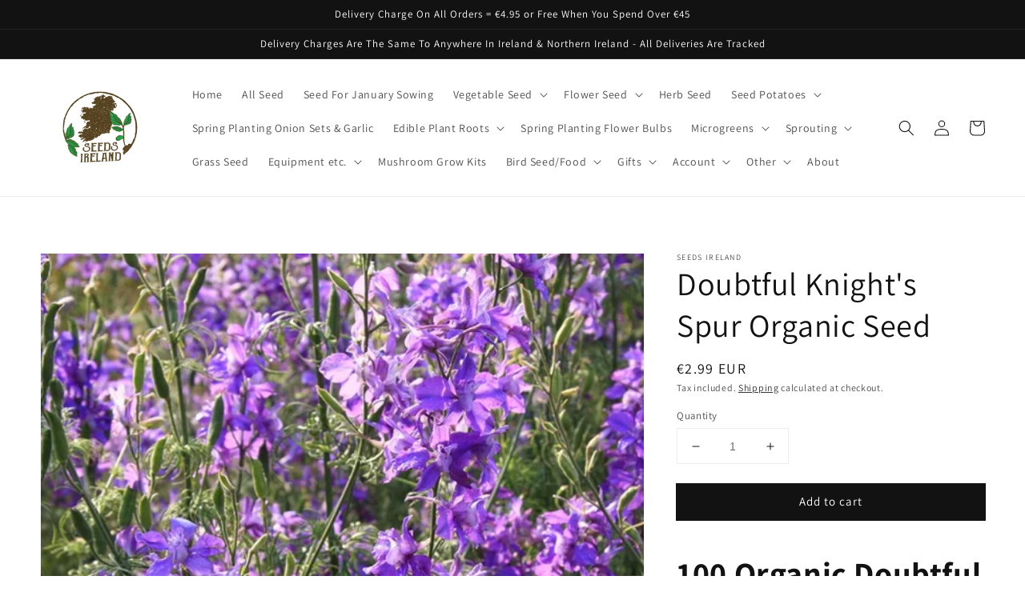

--- FILE ---
content_type: text/javascript
request_url: https://seedsireland.ie/cdn/shop/t/3/assets/shopacado.js?v=66595501657926374451683096015
body_size: 28499
content:

    // ------ DO NOT ALTER THIS FILE ------
    // Any changes to this file will be reverted as this file is generated automatically by many of our APIs.
    // For code removal information, read the comments at the top of the file located at 'snippets/appikon-discounts.liquid'
    // ------ DO NOT ALTER THIS FILE ------
    function hasFlag(t){return 1==window.appikonDiscount.settings.flags[t]}function getUrlParam(t){return new URLSearchParams(window.location.search).get(t)}window.appikonDiscount={},window.appikonDiscount.settings={debug:!1,dp:{installed:!0,vd_table_type:"default",vd_product_message:"Buy at discounted prices"},delay_mobile_refresh_cart:2,delay_refresh_cart:.5,discount_method:"DRAFT",hide_paypal:!0,show_discount_code:!0,avoid_cart_quantity_adjustment:!1,show_notification_bar:!0,show_cart_notification_bar:!0,show_product_notification_bar:!0,turn_off_agree_checkbox:!1,calculation_note:"Please wait while we calculate your cart totals",plus_minus_qty_selector:"",checkout_selector:"",drawer_cart_selector:"",drawer_cart_product_title_selector:"",drawer_cart_line_price_selector:"",drawer_cart_unit_price_selector:"",drawer_cart_sub_total_selector:"",terms_selector:"",regular_cart_product_title_selector:"a.cart-item__name",regular_cart_line_price_selector:"td.cart-item__totals.medium-hide div.cart-item__price-wrapper span.price, td.cart-item__totals.small-hide div.cart-item__price-wrapper span.price",regular_cart_sub_total_selector:"p.totals__subtotal-value",regular_cart_unit_price_selector:"",is_dynamic_insertion:!0,listen_to_ajax_cart_events_strategy:!0,draft_order_invoice_load_delay:500,flags:{hide_buy_it_now_setting:!1,refresh_on_qty_plush_minus:!1,refresh_on_qty_change_hard:!1,avoid_default_qty_input_event_change:!1,notify_about_disocunt_calculations:!1,disable_checkout_button:!1,quantities_refresh_over_submit:!1,enable_quantity_change_reload:!0},app_root_url:"/apps/appikon_discounted_pricing",vd_placement_settings:{placement:null,final_selector:null},notification_placement_settings:{final_selector:null,placement:null},notification_cart_placement_settings:{final_selector:null,placement:null},notification_bar_selector:null,shop:"the-irish-seed-shop.myshopify.com",discount_code_settings:{inputPlacementSelector:"#appikon-discount-item",inputPlacementPosition:"AFTER"},use_compare_at_price:!1,product_page_price_selector:"",intercept_fetch_calls:"true",page_load_delay:0},window.appikonDiscount.settings.global={env:"production",appikonCheckoutSelector:"input[name='checkout'], button[name='checkout'], [href$='checkout'], input[name='goto_pp'], button[name='goto_pp'], input[name='goto_gc'], button[name='goto_gc'], .additional-checkout-button, .google-wallet-button-holder, .amazon-payments-pay-button, button.checkout-button",baAddToCartSelector:"#AddToCart-product-template, .product-atc-btn, .product-menu-button.product-menu-button-atc, .button-cart, .product-add, .add-to-cart input, .btn-addtocart, [name=add]",appikonPlusImageUrl:"//cdn.shopify.com/s/files/1/0194/1736/6592/t/1/assets/adp-plus_38x.png?18337618242689679898",headerSelector:"#shopify-section-header, main, div.content, section.main-content, div#content, section#content"},window.appikon.discount_method=window.appikonDiscount.settings.discount_method,window.appikonResponseStore={},window.appikonResponseStore.cartJS="",window.appikonResponseStore.discountResponse="",window.appikon.money_format="€{{amount_with_comma_separator}}",function(t,e){"object"==typeof exports&&"object"==typeof module?module.exports=e():"function"==typeof define&&define.amd?define([],e):"object"==typeof exports?exports.appikonHandlebars=e():t.appikonHandlebars=e()}(this,function(){return n=[function(t,e,i){"use strict";function n(){var i=u();return i.compile=function(t,e){return c.compile(t,e,i)},i.precompile=function(t,e){return c.precompile(t,e,i)},i.AST=s.default,i.Compiler=c.Compiler,i.JavaScriptCompiler=p.default,i.Parser=r.parser,i.parse=r.parse,i}var o=i(1).default;e.__esModule=!0;var a=o(i(2)),s=o(i(35)),r=i(36),c=i(41),p=o(i(42)),l=o(i(39)),o=o(i(34)),u=a.default.create,i=n();i.create=n,o.default(i),i.Visitor=l.default,i.default=i,e.default=i,t.exports=e.default},function(t,e){"use strict";e.default=function(t){return t&&t.__esModule?t:{default:t}},e.__esModule=!0},function(t,e,i){"use strict";function n(){var e=new s.appikonHandlebarsEnvironment;return p.extend(e,s),e.SafeString=r.default,e.Exception=c.default,e.Utils=p,e.escapeExpression=p.escapeExpression,e.VM=l,e.template=function(t){return l.template(t,e)},e}var o=i(3).default,a=i(1).default;e.__esModule=!0;var s=o(i(4)),r=a(i(21)),c=a(i(6)),p=o(i(5)),l=o(i(22)),o=a(i(34)),a=n();a.create=n,o.default(a),a.default=a,e.default=a,t.exports=e.default},function(t,e){"use strict";e.default=function(t){if(t&&t.__esModule)return t;var e={};if(null!=t)for(var i in t)Object.prototype.hasOwnProperty.call(t,i)&&(e[i]=t[i]);return e.default=t,e},e.__esModule=!0},function(t,e,i){"use strict";function n(t,e,i){this.helpers=t||{},this.partials=e||{},this.decorators=i||{},r.registerDefaultHelpers(this),c.registerDefaultDecorators(this)}var o=i(1).default,a=(e.__esModule=!0,e.appikonHandlebarsEnvironment=n,i(5)),s=o(i(6)),r=i(10),c=i(18),o=o(i(20)),p=(e.VERSION="4.0.8",e.COMPILER_REVISION=7,e.REVISION_CHANGES={1:"<= 1.0.rc.2",2:"== 1.0.0-rc.3",3:"== 1.0.0-rc.4",4:"== 1.x.x",5:"== 2.0.0-alpha.x",6:">= 2.0.0-beta.1",7:">= 4.0.0"},"[object Object]"),i=(n.prototype={constructor:n,logger:o.default,log:o.default.log,registerHelper:function(t,e){if(a.toString.call(t)===p){if(e)throw new s.default("Arg not supported with multiple helpers");a.extend(this.helpers,t)}else this.helpers[t]=e},unregisterHelper:function(t){delete this.helpers[t]},registerPartial:function(t,e){if(a.toString.call(t)===p)a.extend(this.partials,t);else{if(void 0===e)throw new s.default('Attempting to register a partial called "'+t+'" as undefined');this.partials[t]=e}},unregisterPartial:function(t){delete this.partials[t]},registerDecorator:function(t,e){if(a.toString.call(t)===p){if(e)throw new s.default("Arg not supported with multiple decorators");a.extend(this.decorators,t)}else this.decorators[t]=e},unregisterDecorator:function(t){delete this.decorators[t]}},o.default.log);e.log=i,e.createFrame=a.createFrame,e.logger=o.default},function(t,e){"use strict";function i(t){return o[t]}function n(t){for(var e=1;e<arguments.length;e++)for(var i in arguments[e])Object.prototype.hasOwnProperty.call(arguments[e],i)&&(t[i]=arguments[e][i]);return t}e.__esModule=!0,e.extend=n,e.indexOf=function(t,e){for(var i=0,n=t.length;i<n;i++)if(t[i]===e)return i;return-1},e.escapeExpression=function(t){if("string"!=typeof t){if(t&&t.toHTML)return t.toHTML();if(null==t)return"";if(!t)return t+"";t=""+t}return s.test(t)?t.replace(a,i):t},e.isEmpty=function(t){return!t&&0!==t||!(!p(t)||0!==t.length)},e.createFrame=function(t){var e=n({},t);return e._parent=t,e},e.blockParams=function(t,e){return t.path=e,t},e.appendContextPath=function(t,e){return(t?t+".":"")+e};var o={"&":"&amp;","<":"&lt;",">":"&gt;",'"':"&quot;","'":"&#x27;","`":"&#x60;","=":"&#x3D;"},a=/[&<>"'`=]/g,s=/[&<>"'`=]/,r=Object.prototype.toString,c=(e.toString=r,function(t){return"function"==typeof t}),p=(c(/x/)&&(e.isFunction=c=function(t){return"function"==typeof t&&"[object Function]"===r.call(t)}),e.isFunction=c,Array.isArray||function(t){return!(!t||"object"!=typeof t)&&"[object Array]"===r.call(t)});e.isArray=p},function(t,e,i){"use strict";function s(t,e){var e=e&&e.loc,i=void 0,n=void 0;e&&(t+=" - "+(i=e.start.line)+":"+(n=e.start.column));for(var o=Error.prototype.constructor.call(this,t),a=0;a<c.length;a++)this[c[a]]=o[c[a]];Error.captureStackTrace&&Error.captureStackTrace(this,s);try{e&&(this.lineNumber=i,r?Object.defineProperty(this,"column",{value:n,enumerable:!0}):this.column=n)}catch(t){}}var r=i(7).default,c=(e.__esModule=!0,["description","fileName","lineNumber","message","name","number","stack"]);s.prototype=new Error,e.default=s,t.exports=e.default},function(t,e,i){t.exports={default:i(8),__esModule:!0}},function(t,e,i){var n=i(9);t.exports=function(t,e,i){return n.setDesc(t,e,i)}},function(t,e){var i=Object;t.exports={create:i.create,getProto:i.getPrototypeOf,isEnum:{}.propertyIsEnumerable,getDesc:i.getOwnPropertyDescriptor,setDesc:i.defineProperty,setDescs:i.defineProperties,getKeys:i.keys,getNames:i.getOwnPropertyNames,getSymbols:i.getOwnPropertySymbols,each:[].forEach}},function(t,e,i){"use strict";var n=i(1).default;e.__esModule=!0,e.registerDefaultHelpers=function(t){o.default(t),a.default(t),s.default(t),r.default(t),c.default(t),p.default(t),l.default(t)};var o=n(i(11)),a=n(i(12)),s=n(i(13)),r=n(i(14)),c=n(i(15)),p=n(i(16)),l=n(i(17))},function(t,e,i){"use strict";e.__esModule=!0;var a=i(5);e.default=function(o){o.registerHelper("blockHelperMissing",function(t,e){var i=e.inverse,n=e.fn;return!0===t?n(this):!1===t||null==t?i(this):a.isArray(t)?0<t.length?(e.ids&&(e.ids=[e.name]),o.helpers.each(t,e)):i(this):(e.data&&e.ids&&((i=a.createFrame(e.data)).contextPath=a.appendContextPath(e.data.contextPath,e.name),e={data:i}),n(t,e))})},t.exports=e.default},function(t,e,i){"use strict";var n=i(1).default,h=(e.__esModule=!0,i(5)),d=n(i(6));e.default=function(t){t.registerHelper("each",function(n,t){function e(t,e,i){r&&(r.key=t,r.index=e,r.first=0===e,r.last=!!i,c)&&(r.contextPath=c+t),s+=o(n[t],{data:r,blockParams:h.blockParams([n[t],t],[c+t,null])})}if(!t)throw new d.default("Must pass iterator to #each");var o=t.fn,i=t.inverse,a=0,s="",r=void 0,c=void 0;if(t.data&&t.ids&&(c=h.appendContextPath(t.data.contextPath,t.ids[0])+"."),h.isFunction(n)&&(n=n.call(this)),t.data&&(r=h.createFrame(t.data)),n&&"object"==typeof n)if(h.isArray(n))for(var p=n.length;a<p;a++)a in n&&e(a,a,a===n.length-1);else{var l,u=void 0;for(l in n)n.hasOwnProperty(l)&&(void 0!==u&&e(u,a-1),u=l,a++);void 0!==u&&e(u,a-1,!0)}return s=0===a?i(this):s})},t.exports=e.default},function(t,e,i){"use strict";var n=i(1).default;e.__esModule=!0;var o=n(i(6));e.default=function(t){t.registerHelper("helperMissing",function(){if(1!==arguments.length)throw new o.default('Missing helper: "'+arguments[arguments.length-1].name+'"')})},t.exports=e.default},function(t,e,i){"use strict";e.__esModule=!0;var n=i(5);e.default=function(i){i.registerHelper("if",function(t,e){return n.isFunction(t)&&(t=t.call(this)),!e.hash.includeZero&&!t||n.isEmpty(t)?e.inverse(this):e.fn(this)}),i.registerHelper("unless",function(t,e){return i.helpers.if.call(this,t,{fn:e.inverse,inverse:e.fn,hash:e.hash})})},t.exports=e.default},function(t,e){"use strict";e.__esModule=!0,e.default=function(o){o.registerHelper("log",function(){for(var t=[void 0],e=arguments[arguments.length-1],i=0;i<arguments.length-1;i++)t.push(arguments[i]);var n=1;null!=e.hash.level?n=e.hash.level:e.data&&null!=e.data.level&&(n=e.data.level),t[0]=n,o.log.apply(o,t)})},t.exports=e.default},function(t,e){"use strict";e.__esModule=!0,e.default=function(t){t.registerHelper("lookup",function(t,e){return t&&t[e]})},t.exports=e.default},function(t,e,i){"use strict";e.__esModule=!0;var o=i(5);e.default=function(t){t.registerHelper("with",function(t,e){o.isFunction(t)&&(t=t.call(this));var i,n=e.fn;return o.isEmpty(t)?e.inverse(this):(i=e.data,e.data&&e.ids&&((i=o.createFrame(e.data)).contextPath=o.appendContextPath(e.data.contextPath,e.ids[0])),n(t,{data:i,blockParams:o.blockParams([t],[i&&i.contextPath])}))})},t.exports=e.default},function(t,e,i){"use strict";var n=i(1).default;e.__esModule=!0,e.registerDefaultDecorators=function(t){o.default(t)};var o=n(i(19))},function(t,e,i){"use strict";e.__esModule=!0;var s=i(5);e.default=function(t){t.registerDecorator("inline",function(n,o,a,t){var e=n;return o.partials||(o.partials={},e=function(t,e){var i=a.partials,t=(a.partials=s.extend({},i,o.partials),n(t,e));return a.partials=i,t}),o.partials[t.args[0]]=t.fn,e})},t.exports=e.default},function(t,e,i){"use strict";e.__esModule=!0;var n=i(5),o={methodMap:["debug","info","warn","error"],level:"info",lookupLevel:function(t){var e;return t="string"==typeof t?0<=(e=n.indexOf(o.methodMap,t.toLowerCase()))?e:parseInt(t,10):t},log:function(t){if(t=o.lookupLevel(t),"undefined"!=typeof console&&o.lookupLevel(o.level)<=t){t=o.methodMap[t];console[t]||(t="log");for(var e=arguments.length,i=Array(1<e?e-1:0),n=1;n<e;n++)i[n-1]=arguments[n];console[t].apply(console,i)}}};e.default=o,t.exports=e.default},function(t,e){"use strict";function i(t){this.string=t}e.__esModule=!0,i.prototype.toString=i.prototype.toHTML=function(){return""+this.string},e.default=i,t.exports=e.default},function(t,e,i){"use strict";function u(n,t,o,a,e,s,r){function i(t){var e=arguments.length<=1||void 0===arguments[1]?{}:arguments[1],i=r;return!r||t==r[0]||t===n.nullContext&&null===r[0]||(i=[t].concat(r)),o(n,t,n.helpers,n.partials,e.data||a,s&&[e.blockParams].concat(s),i)}return(i=h(o,i,n,r,a,s)).program=t,i.depth=r?r.length:0,i.blockParams=e||0,i}function s(){return""}function h(t,e,i,n,o,a){return t.decorator&&(e=t.decorator(e,t={},i,n&&n[0],o,a,n),d.extend(e,t)),e}var n=i(23).default,o=i(3).default,a=i(1).default;e.__esModule=!0,e.checkRevision=function(t){var e=t&&t[0]||1,i=m.COMPILER_REVISION;if(e!==i){if(e<i)throw i=m.REVISION_CHANGES[i],e=m.REVISION_CHANGES[e],new f.default("Template was precompiled with an older version of appikonHandlebars than the current runtime. Please update your precompiler to a newer version ("+i+") or downgrade your runtime to an older version ("+e+").");throw new f.default("Template was precompiled with a newer version of appikonHandlebars than the current runtime. Please update your runtime to a newer version ("+t[1]+").")}},e.template=function(c,r){function p(t){function e(t){return""+c.main(l,t,l.helpers,l.partials,a,r,s)}var i,n,o=arguments.length<=1||void 0===arguments[1]?{}:arguments[1],a=o.data,s=(p._setup(o),!o.partial&&c.useData&&(i=t,(n=a)&&"root"in n||((n=n?m.createFrame(n):{}).root=i),a=n),void 0),r=c.useBlockParams?[]:void 0;return c.useDepths&&(s=o.depths?t!=o.depths[0]?[t].concat(o.depths):o.depths:[t]),(e=h(c.main,e,l,o.depths||[],a,r))(t,o)}if(!r)throw new f.default("No environment passed to template");if(!c||!c.main)throw new f.default("Unknown template object: "+typeof c);c.main.decorator=c.main_d,r.VM.checkRevision(c.compiler);var l={strict:function(t,e){if(e in t)return t[e];throw new f.default('"'+e+'" not defined in '+t)},lookup:function(t,e){for(var i=t.length,n=0;n<i;n++)if(t[n]&&null!=t[n][e])return t[n][e]},lambda:function(t,e){return"function"==typeof t?t.call(e):t},escapeExpression:d.escapeExpression,invokePartial:function(t,e,i){i.hash&&(e=d.extend({},e,i.hash),i.ids)&&(i.ids[0]=!0),t=r.VM.resolvePartial.call(this,t,e,i);var n=r.VM.invokePartial.call(this,t,e,i);if(null==n&&r.compile&&(i.partials[i.name]=r.compile(t,c.compilerOptions,r),n=i.partials[i.name](e,i)),null==n)throw new f.default("The partial "+i.name+" could not be compiled when running in runtime-only mode");if(i.indent){for(var o=n.split("\n"),a=0,s=o.length;a<s&&(o[a]||a+1!==s);a++)o[a]=i.indent+o[a];n=o.join("\n")}return n},fn:function(t){var e=c[t];return e.decorator=c[t+"_d"],e},programs:[],program:function(t,e,i,n,o){var a=this.programs[t],s=this.fn(t);return a=e||o||n||i?u(this,t,s,e,i,n,o):a||(this.programs[t]=u(this,t,s))},data:function(t,e){for(;t&&e--;)t=t._parent;return t},merge:function(t,e){var i=t||e;return i=t&&e&&t!==e?d.extend({},e,t):i},nullContext:n({}),noop:r.VM.noop,compilerInfo:c.compiler};return p.isTop=!0,p._setup=function(t){t.partial?(l.helpers=t.helpers,l.partials=t.partials,l.decorators=t.decorators):(l.helpers=l.merge(t.helpers,r.helpers),c.usePartial&&(l.partials=l.merge(t.partials,r.partials)),(c.usePartial||c.useDecorators)&&(l.decorators=l.merge(t.decorators,r.decorators)))},p._child=function(t,e,i,n){if(c.useBlockParams&&!i)throw new f.default("must pass block params");if(c.useDepths&&!n)throw new f.default("must pass parent depths");return u(l,t,c[t],e,0,i,n)},p},e.wrapProgram=u,e.resolvePartial=function(t,e,i){return t?t.call||i.name||(i.name=t,t=i.partials[t]):t="@partial-block"===i.name?i.data["partial-block"]:i.partials[i.name],t},e.invokePartial=function(t,e,i){var n,o=i.data&&i.data["partial-block"],a=(i.partial=!0,i.ids&&(i.data.contextPath=i.ids[0]||i.data.contextPath),void 0);if(i.fn&&i.fn!==s&&(i.data=m.createFrame(i.data),n=i.fn,a=i.data["partial-block"]=function(t){var e=arguments.length<=1||void 0===arguments[1]?{}:arguments[1];return e.data=m.createFrame(e.data),e.data["partial-block"]=o,n(t,e)},n.partials&&(i.partials=d.extend({},i.partials,n.partials))),void 0===(t=void 0===t&&a?a:t))throw new f.default("The partial "+i.name+" could not be found");if(t instanceof Function)return t(e,i)},e.noop=s;var d=o(i(5)),f=a(i(6)),m=i(4)},function(t,e,i){t.exports={default:i(24),__esModule:!0}},function(t,e,i){i(25),t.exports=i(30).Object.seal},function(t,e,i){var n=i(26);i(27)("seal",function(e){return function(t){return e&&n(t)?e(t):t}})},function(t,e){t.exports=function(t){return"object"==typeof t?null!==t:"function"==typeof t}},function(t,e,i){var o=i(28),a=i(30),s=i(33);t.exports=function(t,e){var i=(a.Object||{})[t]||Object[t],n={};n[t]=e(i),o(o.S+o.F*s(function(){i(1)}),"Object",n)}},function(t,e,i){function f(t,e,i){var n,o,a,s=t&f.F,r=t&f.G,c=t&f.S,p=t&f.P,l=t&f.B,u=t&f.W,h=r?k:k[e]||(k[e]={}),d=r?m:c?m[e]:(m[e]||{})[g];for(n in i=r?e:i)o=!s&&d&&n in d,o&&n in h||(a=(o?d:i)[n],h[n]=r&&"function"!=typeof d[n]?i[n]:l&&o?_(a,m):u&&d[n]==a?function(e){function t(t){return this instanceof e?new e(t):e(t)}return t[g]=e[g],t}(a):p&&"function"==typeof a?_(Function.call,a):a,p&&((h[g]||(h[g]={}))[n]=a))}var m=i(29),k=i(30),_=i(31),g="prototype";f.F=1,f.G=2,f.S=4,f.P=8,f.B=16,f.W=32,t.exports=f},function(t,e){t=t.exports="undefined"!=typeof window&&window.Math==Math?window:"undefined"!=typeof self&&self.Math==Math?self:Function("return this")();"number"==typeof __g&&(__g=t)},function(t,e){t=t.exports={version:"1.2.6"};"number"==typeof __e&&(__e=t)},function(t,e,i){var a=i(32);t.exports=function(n,o,t){if(a(n),void 0===o)return n;switch(t){case 1:return function(t){return n.call(o,t)};case 2:return function(t,e){return n.call(o,t,e)};case 3:return function(t,e,i){return n.call(o,t,e,i)}}return function(){return n.apply(o,arguments)}}},function(t,e){t.exports=function(t){if("function"!=typeof t)throw TypeError(t+" is not a function!");return t}},function(t,e){t.exports=function(t){try{return!!t()}catch(t){return!0}}},function(t,e){!function(n){"use strict";e.__esModule=!0,e.default=function(t){var e=void 0!==n?n:window,i=e.appikonHandlebars;t.noConflict=function(){return e.appikonHandlebars===t&&(e.appikonHandlebars=i),t}},t.exports=e.default}.call(e,function(){return this}())},function(t,e){"use strict";e.__esModule=!0;var i={helpers:{helperExpression:function(t){return"SubExpression"===t.type||("MustacheStatement"===t.type||"BlockStatement"===t.type)&&!!(t.params&&t.params.length||t.hash)},scopedId:function(t){return/^\.|this\b/.test(t.original)},simpleId:function(t){return 1===t.parts.length&&!i.helpers.scopedId(t)&&!t.depth}}};e.default=i,t.exports=e.default},function(t,e,i){"use strict";var n=i(1).default,o=i(3).default;e.__esModule=!0,e.parse=function(t,e){return"Program"===t.type?t:((a.default.yy=r).locInfo=function(t){return new r.SourceLocation(e&&e.srcName,t)},new s.default(e).accept(a.default.parse(t)))};var a=n(i(37)),s=n(i(38)),n=o(i(40)),o=i(5),r=(e.parser=a.default,{});o.extend(r,n)},function(t,e){"use strict";e.__esModule=!0;(i={trace:function(){},yy:{},symbols_:{error:2,root:3,program:4,EOF:5,program_repetition0:6,statement:7,mustache:8,block:9,rawBlock:10,partial:11,partialBlock:12,content:13,COMMENT:14,CONTENT:15,openRawBlock:16,rawBlock_repetition_plus0:17,END_RAW_BLOCK:18,OPEN_RAW_BLOCK:19,helperName:20,openRawBlock_repetition0:21,openRawBlock_option0:22,CLOSE_RAW_BLOCK:23,openBlock:24,block_option0:25,closeBlock:26,openInverse:27,block_option1:28,OPEN_BLOCK:29,openBlock_repetition0:30,openBlock_option0:31,openBlock_option1:32,CLOSE:33,OPEN_INVERSE:34,openInverse_repetition0:35,openInverse_option0:36,openInverse_option1:37,openInverseChain:38,OPEN_INVERSE_CHAIN:39,openInverseChain_repetition0:40,openInverseChain_option0:41,openInverseChain_option1:42,inverseAndProgram:43,INVERSE:44,inverseChain:45,inverseChain_option0:46,OPEN_ENDBLOCK:47,OPEN:48,mustache_repetition0:49,mustache_option0:50,OPEN_UNESCAPED:51,mustache_repetition1:52,mustache_option1:53,CLOSE_UNESCAPED:54,OPEN_PARTIAL:55,partialName:56,partial_repetition0:57,partial_option0:58,openPartialBlock:59,OPEN_PARTIAL_BLOCK:60,openPartialBlock_repetition0:61,openPartialBlock_option0:62,param:63,sexpr:64,OPEN_SEXPR:65,sexpr_repetition0:66,sexpr_option0:67,CLOSE_SEXPR:68,hash:69,hash_repetition_plus0:70,hashSegment:71,ID:72,EQUALS:73,blockParams:74,OPEN_BLOCK_PARAMS:75,blockParams_repetition_plus0:76,CLOSE_BLOCK_PARAMS:77,path:78,dataName:79,STRING:80,NUMBER:81,BOOLEAN:82,UNDEFINED:83,NULL:84,DATA:85,pathSegments:86,SEP:87,attributeccept:0,$end:1},terminals_:{2:"error",5:"EOF",14:"COMMENT",15:"CONTENT",18:"END_RAW_BLOCK",19:"OPEN_RAW_BLOCK",23:"CLOSE_RAW_BLOCK",29:"OPEN_BLOCK",33:"CLOSE",34:"OPEN_INVERSE",39:"OPEN_INVERSE_CHAIN",44:"INVERSE",47:"OPEN_ENDBLOCK",48:"OPEN",51:"OPEN_UNESCAPED",54:"CLOSE_UNESCAPED",55:"OPEN_PARTIAL",60:"OPEN_PARTIAL_BLOCK",65:"OPEN_SEXPR",68:"CLOSE_SEXPR",72:"ID",73:"EQUALS",75:"OPEN_BLOCK_PARAMS",77:"CLOSE_BLOCK_PARAMS",80:"STRING",81:"NUMBER",82:"BOOLEAN",83:"UNDEFINED",84:"NULL",85:"DATA",87:"SEP"},productions_:[0,[3,2],[4,1],[7,1],[7,1],[7,1],[7,1],[7,1],[7,1],[7,1],[13,1],[10,3],[16,5],[9,4],[9,4],[24,6],[27,6],[38,6],[43,2],[45,3],[45,1],[26,3],[8,5],[8,5],[11,5],[12,3],[59,5],[63,1],[63,1],[64,5],[69,1],[71,3],[74,3],[20,1],[20,1],[20,1],[20,1],[20,1],[20,1],[20,1],[56,1],[56,1],[79,2],[78,1],[86,3],[86,1],[6,0],[6,2],[17,1],[17,2],[21,0],[21,2],[22,0],[22,1],[25,0],[25,1],[28,0],[28,1],[30,0],[30,2],[31,0],[31,1],[32,0],[32,1],[35,0],[35,2],[36,0],[36,1],[37,0],[37,1],[40,0],[40,2],[41,0],[41,1],[42,0],[42,1],[46,0],[46,1],[49,0],[49,2],[50,0],[50,1],[52,0],[52,2],[53,0],[53,1],[57,0],[57,2],[58,0],[58,1],[61,0],[61,2],[62,0],[62,1],[66,0],[66,2],[67,0],[67,1],[70,1],[70,2],[76,1],[76,2]],performAction:function(t,e,i,n,o,a,s){var r=a.length-1;switch(o){case 1:return a[r-1];case 2:this.$=n.prepareProgram(a[r]);break;case 3:case 4:case 5:case 6:case 7:case 8:this.$=a[r];break;case 9:this.$={type:"CommentStatement",value:n.stripComment(a[r]),strip:n.stripFlags(a[r],a[r]),loc:n.locInfo(this._$)};break;case 10:this.$={type:"ContentStatement",original:a[r],value:a[r],loc:n.locInfo(this._$)};break;case 11:this.$=n.prepareRawBlock(a[r-2],a[r-1],a[r],this._$);break;case 12:this.$={path:a[r-3],params:a[r-2],hash:a[r-1]};break;case 13:this.$=n.prepareBlock(a[r-3],a[r-2],a[r-1],a[r],!1,this._$);break;case 14:this.$=n.prepareBlock(a[r-3],a[r-2],a[r-1],a[r],!0,this._$);break;case 15:this.$={open:a[r-5],path:a[r-4],params:a[r-3],hash:a[r-2],blockParams:a[r-1],strip:n.stripFlags(a[r-5],a[r])};break;case 16:case 17:this.$={path:a[r-4],params:a[r-3],hash:a[r-2],blockParams:a[r-1],strip:n.stripFlags(a[r-5],a[r])};break;case 18:this.$={strip:n.stripFlags(a[r-1],a[r-1]),program:a[r]};break;case 19:var c=n.prepareBlock(a[r-2],a[r-1],a[r],a[r],!1,this._$),c=n.prepareProgram([c],a[r-1].loc);c.chained=!0,this.$={strip:a[r-2].strip,program:c,chain:!0};break;case 20:this.$=a[r];break;case 21:this.$={path:a[r-1],strip:n.stripFlags(a[r-2],a[r])};break;case 22:case 23:this.$=n.prepareMustache(a[r-3],a[r-2],a[r-1],a[r-4],n.stripFlags(a[r-4],a[r]),this._$);break;case 24:this.$={type:"PartialStatement",name:a[r-3],params:a[r-2],hash:a[r-1],indent:"",strip:n.stripFlags(a[r-4],a[r]),loc:n.locInfo(this._$)};break;case 25:this.$=n.preparePartialBlock(a[r-2],a[r-1],a[r],this._$);break;case 26:this.$={path:a[r-3],params:a[r-2],hash:a[r-1],strip:n.stripFlags(a[r-4],a[r])};break;case 27:case 28:this.$=a[r];break;case 29:this.$={type:"SubExpression",path:a[r-3],params:a[r-2],hash:a[r-1],loc:n.locInfo(this._$)};break;case 30:this.$={type:"Hash",pairs:a[r],loc:n.locInfo(this._$)};break;case 31:this.$={type:"HashPair",key:n.id(a[r-2]),value:a[r],loc:n.locInfo(this._$)};break;case 32:this.$=n.id(a[r-1]);break;case 33:case 34:this.$=a[r];break;case 35:this.$={type:"StringLiteral",value:a[r],original:a[r],loc:n.locInfo(this._$)};break;case 36:this.$={type:"NumberLiteral",value:Number(a[r]),original:Number(a[r]),loc:n.locInfo(this._$)};break;case 37:this.$={type:"BooleanLiteral",value:"true"===a[r],original:"true"===a[r],loc:n.locInfo(this._$)};break;case 38:this.$={type:"UndefinedLiteral",original:void 0,value:void 0,loc:n.locInfo(this._$)};break;case 39:this.$={type:"NullLiteral",original:null,value:null,loc:n.locInfo(this._$)};break;case 40:case 41:this.$=a[r];break;case 42:this.$=n.preparePath(!0,a[r],this._$);break;case 43:this.$=n.preparePath(!1,a[r],this._$);break;case 44:a[r-2].push({part:n.id(a[r]),original:a[r],separator:a[r-1]}),this.$=a[r-2];break;case 45:this.$=[{part:n.id(a[r]),original:a[r]}];break;case 46:this.$=[];break;case 47:a[r-1].push(a[r]);break;case 48:this.$=[a[r]];break;case 49:a[r-1].push(a[r]);break;case 50:this.$=[];break;case 51:a[r-1].push(a[r]);break;case 58:this.$=[];break;case 59:a[r-1].push(a[r]);break;case 64:this.$=[];break;case 65:a[r-1].push(a[r]);break;case 70:this.$=[];break;case 71:a[r-1].push(a[r]);break;case 78:this.$=[];break;case 79:a[r-1].push(a[r]);break;case 82:this.$=[];break;case 83:a[r-1].push(a[r]);break;case 86:this.$=[];break;case 87:a[r-1].push(a[r]);break;case 90:this.$=[];break;case 91:a[r-1].push(a[r]);break;case 94:this.$=[];break;case 95:a[r-1].push(a[r]);break;case 98:this.$=[a[r]];break;case 99:a[r-1].push(a[r]);break;case 100:this.$=[a[r]];break;case 101:a[r-1].push(a[r])}},table:[{3:1,4:2,5:[2,46],6:3,14:[2,46],15:[2,46],19:[2,46],29:[2,46],34:[2,46],48:[2,46],51:[2,46],55:[2,46],60:[2,46]},{1:[3]},{5:[1,4]},{5:[2,2],7:5,8:6,9:7,10:8,11:9,12:10,13:11,14:[1,12],15:[1,20],16:17,19:[1,23],24:15,27:16,29:[1,21],34:[1,22],39:[2,2],44:[2,2],47:[2,2],48:[1,13],51:[1,14],55:[1,18],59:19,60:[1,24]},{1:[2,1]},{5:[2,47],14:[2,47],15:[2,47],19:[2,47],29:[2,47],34:[2,47],39:[2,47],44:[2,47],47:[2,47],48:[2,47],51:[2,47],55:[2,47],60:[2,47]},{5:[2,3],14:[2,3],15:[2,3],19:[2,3],29:[2,3],34:[2,3],39:[2,3],44:[2,3],47:[2,3],48:[2,3],51:[2,3],55:[2,3],60:[2,3]},{5:[2,4],14:[2,4],15:[2,4],19:[2,4],29:[2,4],34:[2,4],39:[2,4],44:[2,4],47:[2,4],48:[2,4],51:[2,4],55:[2,4],60:[2,4]},{5:[2,5],14:[2,5],15:[2,5],19:[2,5],29:[2,5],34:[2,5],39:[2,5],44:[2,5],47:[2,5],48:[2,5],51:[2,5],55:[2,5],60:[2,5]},{5:[2,6],14:[2,6],15:[2,6],19:[2,6],29:[2,6],34:[2,6],39:[2,6],44:[2,6],47:[2,6],48:[2,6],51:[2,6],55:[2,6],60:[2,6]},{5:[2,7],14:[2,7],15:[2,7],19:[2,7],29:[2,7],34:[2,7],39:[2,7],44:[2,7],47:[2,7],48:[2,7],51:[2,7],55:[2,7],60:[2,7]},{5:[2,8],14:[2,8],15:[2,8],19:[2,8],29:[2,8],34:[2,8],39:[2,8],44:[2,8],47:[2,8],48:[2,8],51:[2,8],55:[2,8],60:[2,8]},{5:[2,9],14:[2,9],15:[2,9],19:[2,9],29:[2,9],34:[2,9],39:[2,9],44:[2,9],47:[2,9],48:[2,9],51:[2,9],55:[2,9],60:[2,9]},{20:25,72:[1,35],78:26,79:27,80:[1,28],81:[1,29],82:[1,30],83:[1,31],84:[1,32],85:[1,34],86:33},{20:36,72:[1,35],78:26,79:27,80:[1,28],81:[1,29],82:[1,30],83:[1,31],84:[1,32],85:[1,34],86:33},{4:37,6:3,14:[2,46],15:[2,46],19:[2,46],29:[2,46],34:[2,46],39:[2,46],44:[2,46],47:[2,46],48:[2,46],51:[2,46],55:[2,46],60:[2,46]},{4:38,6:3,14:[2,46],15:[2,46],19:[2,46],29:[2,46],34:[2,46],44:[2,46],47:[2,46],48:[2,46],51:[2,46],55:[2,46],60:[2,46]},{13:40,15:[1,20],17:39},{20:42,56:41,64:43,65:[1,44],72:[1,35],78:26,79:27,80:[1,28],81:[1,29],82:[1,30],83:[1,31],84:[1,32],85:[1,34],86:33},{4:45,6:3,14:[2,46],15:[2,46],19:[2,46],29:[2,46],34:[2,46],47:[2,46],48:[2,46],51:[2,46],55:[2,46],60:[2,46]},{5:[2,10],14:[2,10],15:[2,10],18:[2,10],19:[2,10],29:[2,10],34:[2,10],39:[2,10],44:[2,10],47:[2,10],48:[2,10],51:[2,10],55:[2,10],60:[2,10]},{20:46,72:[1,35],78:26,79:27,80:[1,28],81:[1,29],82:[1,30],83:[1,31],84:[1,32],85:[1,34],86:33},{20:47,72:[1,35],78:26,79:27,80:[1,28],81:[1,29],82:[1,30],83:[1,31],84:[1,32],85:[1,34],86:33},{20:48,72:[1,35],78:26,79:27,80:[1,28],81:[1,29],82:[1,30],83:[1,31],84:[1,32],85:[1,34],86:33},{20:42,56:49,64:43,65:[1,44],72:[1,35],78:26,79:27,80:[1,28],81:[1,29],82:[1,30],83:[1,31],84:[1,32],85:[1,34],86:33},{33:[2,78],49:50,65:[2,78],72:[2,78],80:[2,78],81:[2,78],82:[2,78],83:[2,78],84:[2,78],85:[2,78]},{23:[2,33],33:[2,33],54:[2,33],65:[2,33],68:[2,33],72:[2,33],75:[2,33],80:[2,33],81:[2,33],82:[2,33],83:[2,33],84:[2,33],85:[2,33]},{23:[2,34],33:[2,34],54:[2,34],65:[2,34],68:[2,34],72:[2,34],75:[2,34],80:[2,34],81:[2,34],82:[2,34],83:[2,34],84:[2,34],85:[2,34]},{23:[2,35],33:[2,35],54:[2,35],65:[2,35],68:[2,35],72:[2,35],75:[2,35],80:[2,35],81:[2,35],82:[2,35],83:[2,35],84:[2,35],85:[2,35]},{23:[2,36],33:[2,36],54:[2,36],65:[2,36],68:[2,36],72:[2,36],75:[2,36],80:[2,36],81:[2,36],82:[2,36],83:[2,36],84:[2,36],85:[2,36]},{23:[2,37],33:[2,37],54:[2,37],65:[2,37],68:[2,37],72:[2,37],75:[2,37],80:[2,37],81:[2,37],82:[2,37],83:[2,37],84:[2,37],85:[2,37]},{23:[2,38],33:[2,38],54:[2,38],65:[2,38],68:[2,38],72:[2,38],75:[2,38],80:[2,38],81:[2,38],82:[2,38],83:[2,38],84:[2,38],85:[2,38]},{23:[2,39],33:[2,39],54:[2,39],65:[2,39],68:[2,39],72:[2,39],75:[2,39],80:[2,39],81:[2,39],82:[2,39],83:[2,39],84:[2,39],85:[2,39]},{23:[2,43],33:[2,43],54:[2,43],65:[2,43],68:[2,43],72:[2,43],75:[2,43],80:[2,43],81:[2,43],82:[2,43],83:[2,43],84:[2,43],85:[2,43],87:[1,51]},{72:[1,35],86:52},{23:[2,45],33:[2,45],54:[2,45],65:[2,45],68:[2,45],72:[2,45],75:[2,45],80:[2,45],81:[2,45],82:[2,45],83:[2,45],84:[2,45],85:[2,45],87:[2,45]},{52:53,54:[2,82],65:[2,82],72:[2,82],80:[2,82],81:[2,82],82:[2,82],83:[2,82],84:[2,82],85:[2,82]},{25:54,38:56,39:[1,58],43:57,44:[1,59],45:55,47:[2,54]},{28:60,43:61,44:[1,59],47:[2,56]},{13:63,15:[1,20],18:[1,62]},{15:[2,48],18:[2,48]},{33:[2,86],57:64,65:[2,86],72:[2,86],80:[2,86],81:[2,86],82:[2,86],83:[2,86],84:[2,86],85:[2,86]},{33:[2,40],65:[2,40],72:[2,40],80:[2,40],81:[2,40],82:[2,40],83:[2,40],84:[2,40],85:[2,40]},{33:[2,41],65:[2,41],72:[2,41],80:[2,41],81:[2,41],82:[2,41],83:[2,41],84:[2,41],85:[2,41]},{20:65,72:[1,35],78:26,79:27,80:[1,28],81:[1,29],82:[1,30],83:[1,31],84:[1,32],85:[1,34],86:33},{26:66,47:[1,67]},{30:68,33:[2,58],65:[2,58],72:[2,58],75:[2,58],80:[2,58],81:[2,58],82:[2,58],83:[2,58],84:[2,58],85:[2,58]},{33:[2,64],35:69,65:[2,64],72:[2,64],75:[2,64],80:[2,64],81:[2,64],82:[2,64],83:[2,64],84:[2,64],85:[2,64]},{21:70,23:[2,50],65:[2,50],72:[2,50],80:[2,50],81:[2,50],82:[2,50],83:[2,50],84:[2,50],85:[2,50]},{33:[2,90],61:71,65:[2,90],72:[2,90],80:[2,90],81:[2,90],82:[2,90],83:[2,90],84:[2,90],85:[2,90]},{20:75,33:[2,80],50:72,63:73,64:76,65:[1,44],69:74,70:77,71:78,72:[1,79],78:26,79:27,80:[1,28],81:[1,29],82:[1,30],83:[1,31],84:[1,32],85:[1,34],86:33},{72:[1,80]},{23:[2,42],33:[2,42],54:[2,42],65:[2,42],68:[2,42],72:[2,42],75:[2,42],80:[2,42],81:[2,42],82:[2,42],83:[2,42],84:[2,42],85:[2,42],87:[1,51]},{20:75,53:81,54:[2,84],63:82,64:76,65:[1,44],69:83,70:77,71:78,72:[1,79],78:26,79:27,80:[1,28],81:[1,29],82:[1,30],83:[1,31],84:[1,32],85:[1,34],86:33},{26:84,47:[1,67]},{47:[2,55]},{4:85,6:3,14:[2,46],15:[2,46],19:[2,46],29:[2,46],34:[2,46],39:[2,46],44:[2,46],47:[2,46],48:[2,46],51:[2,46],55:[2,46],60:[2,46]},{47:[2,20]},{20:86,72:[1,35],78:26,79:27,80:[1,28],81:[1,29],82:[1,30],83:[1,31],84:[1,32],85:[1,34],86:33},{4:87,6:3,14:[2,46],15:[2,46],19:[2,46],29:[2,46],34:[2,46],47:[2,46],48:[2,46],51:[2,46],55:[2,46],60:[2,46]},{26:88,47:[1,67]},{47:[2,57]},{5:[2,11],14:[2,11],15:[2,11],19:[2,11],29:[2,11],34:[2,11],39:[2,11],44:[2,11],47:[2,11],48:[2,11],51:[2,11],55:[2,11],60:[2,11]},{15:[2,49],18:[2,49]},{20:75,33:[2,88],58:89,63:90,64:76,65:[1,44],69:91,70:77,71:78,72:[1,79],78:26,79:27,80:[1,28],81:[1,29],82:[1,30],83:[1,31],84:[1,32],85:[1,34],86:33},{65:[2,94],66:92,68:[2,94],72:[2,94],80:[2,94],81:[2,94],82:[2,94],83:[2,94],84:[2,94],85:[2,94]},{5:[2,25],14:[2,25],15:[2,25],19:[2,25],29:[2,25],34:[2,25],39:[2,25],44:[2,25],47:[2,25],48:[2,25],51:[2,25],55:[2,25],60:[2,25]},{20:93,72:[1,35],78:26,79:27,80:[1,28],81:[1,29],82:[1,30],83:[1,31],84:[1,32],85:[1,34],86:33},{20:75,31:94,33:[2,60],63:95,64:76,65:[1,44],69:96,70:77,71:78,72:[1,79],75:[2,60],78:26,79:27,80:[1,28],81:[1,29],82:[1,30],83:[1,31],84:[1,32],85:[1,34],86:33},{20:75,33:[2,66],36:97,63:98,64:76,65:[1,44],69:99,70:77,71:78,72:[1,79],75:[2,66],78:26,79:27,80:[1,28],81:[1,29],82:[1,30],83:[1,31],84:[1,32],85:[1,34],86:33},{20:75,22:100,23:[2,52],63:101,64:76,65:[1,44],69:102,70:77,71:78,72:[1,79],78:26,79:27,80:[1,28],81:[1,29],82:[1,30],83:[1,31],84:[1,32],85:[1,34],86:33},{20:75,33:[2,92],62:103,63:104,64:76,65:[1,44],69:105,70:77,71:78,72:[1,79],78:26,79:27,80:[1,28],81:[1,29],82:[1,30],83:[1,31],84:[1,32],85:[1,34],86:33},{33:[1,106]},{33:[2,79],65:[2,79],72:[2,79],80:[2,79],81:[2,79],82:[2,79],83:[2,79],84:[2,79],85:[2,79]},{33:[2,81]},{23:[2,27],33:[2,27],54:[2,27],65:[2,27],68:[2,27],72:[2,27],75:[2,27],80:[2,27],81:[2,27],82:[2,27],83:[2,27],84:[2,27],85:[2,27]},{23:[2,28],33:[2,28],54:[2,28],65:[2,28],68:[2,28],72:[2,28],75:[2,28],80:[2,28],81:[2,28],82:[2,28],83:[2,28],84:[2,28],85:[2,28]},{23:[2,30],33:[2,30],54:[2,30],68:[2,30],71:107,72:[1,108],75:[2,30]},{23:[2,98],33:[2,98],54:[2,98],68:[2,98],72:[2,98],75:[2,98]},{23:[2,45],33:[2,45],54:[2,45],65:[2,45],68:[2,45],72:[2,45],73:[1,109],75:[2,45],80:[2,45],81:[2,45],82:[2,45],83:[2,45],84:[2,45],85:[2,45],87:[2,45]},{23:[2,44],33:[2,44],54:[2,44],65:[2,44],68:[2,44],72:[2,44],75:[2,44],80:[2,44],81:[2,44],82:[2,44],83:[2,44],84:[2,44],85:[2,44],87:[2,44]},{54:[1,110]},{54:[2,83],65:[2,83],72:[2,83],80:[2,83],81:[2,83],82:[2,83],83:[2,83],84:[2,83],85:[2,83]},{54:[2,85]},{5:[2,13],14:[2,13],15:[2,13],19:[2,13],29:[2,13],34:[2,13],39:[2,13],44:[2,13],47:[2,13],48:[2,13],51:[2,13],55:[2,13],60:[2,13]},{38:56,39:[1,58],43:57,44:[1,59],45:112,46:111,47:[2,76]},{33:[2,70],40:113,65:[2,70],72:[2,70],75:[2,70],80:[2,70],81:[2,70],82:[2,70],83:[2,70],84:[2,70],85:[2,70]},{47:[2,18]},{5:[2,14],14:[2,14],15:[2,14],19:[2,14],29:[2,14],34:[2,14],39:[2,14],44:[2,14],47:[2,14],48:[2,14],51:[2,14],55:[2,14],60:[2,14]},{33:[1,114]},{33:[2,87],65:[2,87],72:[2,87],80:[2,87],81:[2,87],82:[2,87],83:[2,87],84:[2,87],85:[2,87]},{33:[2,89]},{20:75,63:116,64:76,65:[1,44],67:115,68:[2,96],69:117,70:77,71:78,72:[1,79],78:26,79:27,80:[1,28],81:[1,29],82:[1,30],83:[1,31],84:[1,32],85:[1,34],86:33},{33:[1,118]},{32:119,33:[2,62],74:120,75:[1,121]},{33:[2,59],65:[2,59],72:[2,59],75:[2,59],80:[2,59],81:[2,59],82:[2,59],83:[2,59],84:[2,59],85:[2,59]},{33:[2,61],75:[2,61]},{33:[2,68],37:122,74:123,75:[1,121]},{33:[2,65],65:[2,65],72:[2,65],75:[2,65],80:[2,65],81:[2,65],82:[2,65],83:[2,65],84:[2,65],85:[2,65]},{33:[2,67],75:[2,67]},{23:[1,124]},{23:[2,51],65:[2,51],72:[2,51],80:[2,51],81:[2,51],82:[2,51],83:[2,51],84:[2,51],85:[2,51]},{23:[2,53]},{33:[1,125]},{33:[2,91],65:[2,91],72:[2,91],80:[2,91],81:[2,91],82:[2,91],83:[2,91],84:[2,91],85:[2,91]},{33:[2,93]},{5:[2,22],14:[2,22],15:[2,22],19:[2,22],29:[2,22],34:[2,22],39:[2,22],44:[2,22],47:[2,22],48:[2,22],51:[2,22],55:[2,22],60:[2,22]},{23:[2,99],33:[2,99],54:[2,99],68:[2,99],72:[2,99],75:[2,99]},{73:[1,109]},{20:75,63:126,64:76,65:[1,44],72:[1,35],78:26,79:27,80:[1,28],81:[1,29],82:[1,30],83:[1,31],84:[1,32],85:[1,34],86:33},{5:[2,23],14:[2,23],15:[2,23],19:[2,23],29:[2,23],34:[2,23],39:[2,23],44:[2,23],47:[2,23],48:[2,23],51:[2,23],55:[2,23],60:[2,23]},{47:[2,19]},{47:[2,77]},{20:75,33:[2,72],41:127,63:128,64:76,65:[1,44],69:129,70:77,71:78,72:[1,79],75:[2,72],78:26,79:27,80:[1,28],81:[1,29],82:[1,30],83:[1,31],84:[1,32],85:[1,34],86:33},{5:[2,24],14:[2,24],15:[2,24],19:[2,24],29:[2,24],34:[2,24],39:[2,24],44:[2,24],47:[2,24],48:[2,24],51:[2,24],55:[2,24],60:[2,24]},{68:[1,130]},{65:[2,95],68:[2,95],72:[2,95],80:[2,95],81:[2,95],82:[2,95],83:[2,95],84:[2,95],85:[2,95]},{68:[2,97]},{5:[2,21],14:[2,21],15:[2,21],19:[2,21],29:[2,21],34:[2,21],39:[2,21],44:[2,21],47:[2,21],48:[2,21],51:[2,21],55:[2,21],60:[2,21]},{33:[1,131]},{33:[2,63]},{72:[1,133],76:132},{33:[1,134]},{33:[2,69]},{15:[2,12]},{14:[2,26],15:[2,26],19:[2,26],29:[2,26],34:[2,26],47:[2,26],48:[2,26],51:[2,26],55:[2,26],60:[2,26]},{23:[2,31],33:[2,31],54:[2,31],68:[2,31],72:[2,31],75:[2,31]},{33:[2,74],42:135,74:136,75:[1,121]},{33:[2,71],65:[2,71],72:[2,71],75:[2,71],80:[2,71],81:[2,71],82:[2,71],83:[2,71],84:[2,71],85:[2,71]},{33:[2,73],75:[2,73]},{23:[2,29],33:[2,29],54:[2,29],65:[2,29],68:[2,29],72:[2,29],75:[2,29],80:[2,29],81:[2,29],82:[2,29],83:[2,29],84:[2,29],85:[2,29]},{14:[2,15],15:[2,15],19:[2,15],29:[2,15],34:[2,15],39:[2,15],44:[2,15],47:[2,15],48:[2,15],51:[2,15],55:[2,15],60:[2,15]},{72:[1,138],77:[1,137]},{72:[2,100],77:[2,100]},{14:[2,16],15:[2,16],19:[2,16],29:[2,16],34:[2,16],44:[2,16],47:[2,16],48:[2,16],51:[2,16],55:[2,16],60:[2,16]},{33:[1,139]},{33:[2,75]},{33:[2,32]},{72:[2,101],77:[2,101]},{14:[2,17],15:[2,17],19:[2,17],29:[2,17],34:[2,17],39:[2,17],44:[2,17],47:[2,17],48:[2,17],51:[2,17],55:[2,17],60:[2,17]}],defaultActions:{4:[2,1],55:[2,55],57:[2,20],61:[2,57],74:[2,81],83:[2,85],87:[2,18],91:[2,89],102:[2,53],105:[2,93],111:[2,19],112:[2,77],117:[2,97],120:[2,63],123:[2,69],124:[2,12],136:[2,75],137:[2,32]},parseError:function(t,e){throw new Error(t)},parse:function(t){var e=this,i=[0],n=[null],o=[],a=this.table,s="",r=0,c=0,p=0,l=(this.lexer.setInput(t),this.lexer.yy=this.yy,this.yy.lexer=this.lexer,void 0===(this.yy.parser=this).lexer.yylloc&&(this.lexer.yylloc={}),this.lexer.yylloc),u=(o.push(l),this.lexer.options&&this.lexer.options.ranges);"function"==typeof this.yy.parseError&&(this.parseError=this.yy.parseError);for(var h,d,f,m,k,_,g,w,y={};;){if(f=i[i.length-1],void 0===(m=this.defaultActions[f]||(null==h&&(v=void 0,h=v="number"!=typeof(v=e.lexer.lex()||1)&&e.symbols_[v]||v),a[f]&&a[f][h]))||!m.length||!m[0]){var v;if(!p){for(k in w=[],a[f])this.terminals_[k]&&2<k&&w.push("'"+this.terminals_[k]+"'");v=this.lexer.showPosition?"Parse error on line "+(r+1)+":\n"+this.lexer.showPosition()+"\nExpecting "+w.join(", ")+", got '"+(this.terminals_[h]||h)+"'":"Parse error on line "+(r+1)+": Unexpected "+(1==h?"end of input":"'"+(this.terminals_[h]||h)+"'"),this.parseError(v,{text:this.lexer.match,token:this.terminals_[h]||h,line:this.lexer.yylineno,loc:l,expected:w})}}if(m[0]instanceof Array&&1<m.length)throw new Error("Parse Error: multiple actions possible at state: "+f+", token: "+h);switch(m[0]){case 1:i.push(h),n.push(this.lexer.yytext),o.push(this.lexer.yylloc),i.push(m[1]),h=null,d?(h=d,d=null):(c=this.lexer.yyleng,s=this.lexer.yytext,r=this.lexer.yylineno,l=this.lexer.yylloc,0<p&&p--);break;case 2:if(_=this.productions_[m[1]][1],y.$=n[n.length-_],y._$={first_line:o[o.length-(_||1)].first_line,last_line:o[o.length-1].last_line,first_column:o[o.length-(_||1)].first_column,last_column:o[o.length-1].last_column},u&&(y._$.range=[o[o.length-(_||1)].range[0],o[o.length-1].range[1]]),void 0!==(g=this.performAction.call(y,s,c,r,this.yy,m[1],n,o)))return g;_&&(i=i.slice(0,-1*_*2),n=n.slice(0,-1*_),o=o.slice(0,-1*_)),i.push(this.productions_[m[1]][0]),n.push(y.$),o.push(y._$),g=a[i[i.length-2]][i[i.length-1]],i.push(g);break;case 3:return!0}}return!0}}).lexer={EOF:1,parseError:function(t,e){if(!this.yy.parser)throw new Error(t);this.yy.parser.parseError(t,e)},setInput:function(t){return this._input=t,this._more=this._less=this.done=!1,this.yylineno=this.yyleng=0,this.yytext=this.matched=this.match="",this.conditionStack=["INITIAL"],this.yylloc={first_line:1,first_column:0,last_line:1,last_column:0},this.options.ranges&&(this.yylloc.range=[0,0]),this.offset=0,this},input:function(){var t=this._input[0];return this.yytext+=t,this.yyleng++,this.offset++,this.match+=t,this.matched+=t,t.match(/(?:\r\n?|\n).*/g)?(this.yylineno++,this.yylloc.last_line++):this.yylloc.last_column++,this.options.ranges&&this.yylloc.range[1]++,this._input=this._input.slice(1),t},unput:function(t){var e=t.length,i=t.split(/(?:\r\n?|\n)/g),t=(this._input=t+this._input,this.yytext=this.yytext.substr(0,this.yytext.length-e-1),this.offset-=e,this.match.split(/(?:\r\n?|\n)/g)),n=(this.match=this.match.substr(0,this.match.length-1),this.matched=this.matched.substr(0,this.matched.length-1),i.length-1&&(this.yylineno-=i.length-1),this.yylloc.range);return this.yylloc={first_line:this.yylloc.first_line,last_line:this.yylineno+1,first_column:this.yylloc.first_column,last_column:i?(i.length===t.length?this.yylloc.first_column:0)+t[t.length-i.length].length-i[0].length:this.yylloc.first_column-e},this.options.ranges&&(this.yylloc.range=[n[0],n[0]+this.yyleng-e]),this},more:function(){return this._more=!0,this},less:function(t){this.unput(this.match.slice(t))},pastInput:function(){var t=this.matched.substr(0,this.matched.length-this.match.length);return(20<t.length?"...":"")+t.substr(-20).replace(/\n/g,"")},upcomingInput:function(){var t=this.match;return t.length<20&&(t+=this._input.substr(0,20-t.length)),(t.substr(0,20)+(20<t.length?"...":"")).replace(/\n/g,"")},showPosition:function(){var t=this.pastInput(),e=new Array(t.length+1).join("-");return t+this.upcomingInput()+"\n"+e+"^"},next:function(){if(this.done)return this.EOF;var t,e,i,n;this._input||(this.done=!0),this._more||(this.yytext="",this.match="");for(var o=this._currentRules(),a=0;a<o.length&&(!(e=this._input.match(this.rules[o[a]]))||t&&!(e[0].length>t[0].length)||(t=e,i=a,this.options.flex));a++);return t?((n=t[0].match(/(?:\r\n?|\n).*/g))&&(this.yylineno+=n.length),this.yylloc={first_line:this.yylloc.last_line,last_line:this.yylineno+1,first_column:this.yylloc.last_column,last_column:n?n[n.length-1].length-n[n.length-1].match(/\r?\n?/)[0].length:this.yylloc.last_column+t[0].length},this.yytext+=t[0],this.match+=t[0],this.matches=t,this.yyleng=this.yytext.length,this.options.ranges&&(this.yylloc.range=[this.offset,this.offset+=this.yyleng]),this._more=!1,this._input=this._input.slice(t[0].length),this.matched+=t[0],n=this.performAction.call(this,this.yy,this,o[i],this.conditionStack[this.conditionStack.length-1]),this.done&&this._input&&(this.done=!1),n||void 0):""===this._input?this.EOF:this.parseError("Lexical error on line "+(this.yylineno+1)+". Unrecognized text.\n"+this.showPosition(),{text:"",token:null,line:this.yylineno})},lex:function(){var t=this.next();return void 0!==t?t:this.lex()},begin:function(t){this.conditionStack.push(t)},popState:function(){return this.conditionStack.pop()},_currentRules:function(){return this.conditions[this.conditionStack[this.conditionStack.length-1]].rules},topState:function(){return this.conditionStack[this.conditionStack.length-2]},pushState:function(t){this.begin(t)},options:{},performAction:function(t,i,e,n){function o(t,e){return i.yytext=i.yytext.substr(t,i.yyleng-e)}switch(e){case 0:if("\\\\"===i.yytext.slice(-2)?(o(0,1),this.begin("mu")):"\\"===i.yytext.slice(-1)?(o(0,1),this.begin("emu")):this.begin("mu"),i.yytext)return 15;break;case 1:return 15;case 2:return this.popState(),15;case 3:return this.begin("raw"),15;case 4:return this.popState(),"raw"===this.conditionStack[this.conditionStack.length-1]?15:(i.yytext=i.yytext.substr(5,i.yyleng-9),"END_RAW_BLOCK");case 5:return 15;case 6:return this.popState(),14;case 7:return 65;case 8:return 68;case 9:return 19;case 10:return this.popState(),this.begin("raw"),23;case 11:return 55;case 12:return 60;case 13:return 29;case 14:return 47;case 15:case 16:return this.popState(),44;case 17:return 34;case 18:return 39;case 19:return 51;case 20:return 48;case 21:this.unput(i.yytext),this.popState(),this.begin("com");break;case 22:return this.popState(),14;case 23:return 48;case 24:return 73;case 25:case 26:return 72;case 27:return 87;case 28:break;case 29:return this.popState(),54;case 30:return this.popState(),33;case 31:return i.yytext=o(1,2).replace(/\\"/g,'"'),80;case 32:return i.yytext=o(1,2).replace(/\\'/g,"'"),80;case 33:return 85;case 34:case 35:return 82;case 36:return 83;case 37:return 84;case 38:return 81;case 39:return 75;case 40:return 77;case 41:return 72;case 42:return i.yytext=i.yytext.replace(/\\([\\\]])/g,"$1"),72;case 43:return"INVALID";case 44:return 5}},rules:[/^(?:[^\x00]*?(?=(\{\{)))/,/^(?:[^\x00]+)/,/^(?:[^\x00]{2,}?(?=(\{\{|\\\{\{|\\\\\{\{|$)))/,/^(?:\{\{\{\{(?=[^\/]))/,/^(?:\{\{\{\{\/[^\s!"#%-,\.\/;->@\[-\^`\{-~]+(?=[=}\s\/.])\}\}\}\})/,/^(?:[^\x00]*?(?=(\{\{\{\{)))/,/^(?:[\s\S]*?--(~)?\}\})/,/^(?:\()/,/^(?:\))/,/^(?:\{\{\{\{)/,/^(?:\}\}\}\})/,/^(?:\{\{(~)?>)/,/^(?:\{\{(~)?#>)/,/^(?:\{\{(~)?#\*?)/,/^(?:\{\{(~)?\/)/,/^(?:\{\{(~)?\^\s*(~)?\}\})/,/^(?:\{\{(~)?\s*else\s*(~)?\}\})/,/^(?:\{\{(~)?\^)/,/^(?:\{\{(~)?\s*else\b)/,/^(?:\{\{(~)?\{)/,/^(?:\{\{(~)?&)/,/^(?:\{\{(~)?!--)/,/^(?:\{\{(~)?![\s\S]*?\}\})/,/^(?:\{\{(~)?\*?)/,/^(?:=)/,/^(?:\.\.)/,/^(?:\.(?=([=~}\s\/.)|])))/,/^(?:[\/.])/,/^(?:\s+)/,/^(?:\}(~)?\}\})/,/^(?:(~)?\}\})/,/^(?:"(\\["]|[^"])*")/,/^(?:'(\\[']|[^'])*')/,/^(?:@)/,/^(?:true(?=([~}\s)])))/,/^(?:false(?=([~}\s)])))/,/^(?:undefined(?=([~}\s)])))/,/^(?:null(?=([~}\s)])))/,/^(?:-?[0-9]+(?:\.[0-9]+)?(?=([~}\s)])))/,/^(?:as\s+\|)/,/^(?:\|)/,/^(?:([^\s!"#%-,\.\/;->@\[-\^`\{-~]+(?=([=~}\s\/.)|]))))/,/^(?:\[(\\\]|[^\]])*\])/,/^(?:.)/,/^(?:$)/],conditions:{mu:{rules:[7,8,9,10,11,12,13,14,15,16,17,18,19,20,21,22,23,24,25,26,27,28,29,30,31,32,33,34,35,36,37,38,39,40,41,42,43,44],inclusive:!1},emu:{rules:[2],inclusive:!1},com:{rules:[6],inclusive:!1},raw:{rules:[3,4,5],inclusive:!1},INITIAL:{rules:[0,1,44],inclusive:!0}}};var i=new((n.prototype=i).Parser=n);function n(){this.yy={}}e.default=i,t.exports=e.default},function(t,e,i){"use strict";function n(){this.options=arguments.length<=0||void 0===arguments[0]?{}:arguments[0]}function h(t,e,i){var n=t[(e=void 0===e?t.length:e)-1],t=t[e-2];return n?"ContentStatement"===n.type?(t||!i?/\r?\n\s*?$/:/(^|\r?\n)\s*?$/).test(n.original):void 0:i}function d(t,e,i){var n=t[(e=void 0===e?-1:e)+1],t=t[e+2];return n?"ContentStatement"===n.type?(t||!i?/^\s*?\r?\n/:/^\s*?(\r?\n|$)/).test(n.original):void 0:i}function f(t,e,i){t=t[null==e?0:e+1];!t||"ContentStatement"!==t.type||!i&&t.rightStripped||(e=t.value,t.value=t.value.replace(i?/^\s+/:/^[ \t]*\r?\n?/,""),t.rightStripped=t.value!==e)}function m(t,e,i){t=t[null==e?t.length-1:e-1];if(t&&"ContentStatement"===t.type&&(i||!t.leftStripped))return e=t.value,t.value=t.value.replace(i?/\s+$/:/[ \t]+$/,""),t.leftStripped=t.value!==e,t.leftStripped}var o=i(1).default;e.__esModule=!0;o=o(i(39));(n.prototype=new o.default).Program=function(t){var e=!this.options.ignoreStandalone,i=!this.isRootSeen;this.isRootSeen=!0;for(var n=t.body,o=0,a=n.length;o<a;o++){var s,r,c,p,l=n[o],u=this.accept(l);u&&(p=h(n,o,i),s=d(n,o,i),r=u.openStandalone&&p,c=u.closeStandalone&&s,p=u.inlineStandalone&&p&&s,u.close&&f(n,o,!0),u.open&&m(n,o,!0),e&&p&&(f(n,o),m(n,o))&&"PartialStatement"===l.type&&(l.indent=/([ \t]+$)/.exec(n[o-1].original)[1]),e&&r&&(f((l.program||l.inverse).body),m(n,o)),e)&&c&&(f(n,o),m((l.inverse||l.program).body))}return t},n.prototype.BlockStatement=n.prototype.DecoratorBlock=n.prototype.PartialBlockStatement=function(t){this.accept(t.program),this.accept(t.inverse);var e=t.program||t.inverse,i=t.program&&t.inverse,n=i,o=i;if(i&&i.chained)for(n=i.body[0].program;o.chained;)o=o.body[o.body.length-1].program;var a={open:t.openStrip.open,close:t.closeStrip.close,openStandalone:d(e.body),closeStandalone:h((n||e).body)};return t.openStrip.close&&f(e.body,null,!0),i?((i=t.inverseStrip).open&&m(e.body,null,!0),i.close&&f(n.body,null,!0),t.closeStrip.open&&m(o.body,null,!0),!this.options.ignoreStandalone&&h(e.body)&&d(n.body)&&(m(e.body),f(n.body))):t.closeStrip.open&&m(e.body,null,!0),a},n.prototype.Decorator=n.prototype.MustacheStatement=function(t){return t.strip},n.prototype.PartialStatement=n.prototype.CommentStatement=function(t){t=t.strip||{};return{inlineStandalone:!0,open:t.open,close:t.close}},e.default=n,t.exports=e.default},function(t,e,i){"use strict";function n(){this.parents=[]}function o(t){this.acceptRequired(t,"path"),this.acceptArray(t.params),this.acceptKey(t,"hash")}function a(t){o.call(this,t),this.acceptKey(t,"program"),this.acceptKey(t,"inverse")}function s(t){this.acceptRequired(t,"name"),this.acceptArray(t.params),this.acceptKey(t,"hash")}var r=i(1).default;e.__esModule=!0;var c=r(i(6));n.prototype={constructor:n,mutating:!1,acceptKey:function(t,e){var i=this.accept(t[e]);if(this.mutating){if(i&&!n.prototype[i.type])throw new c.default('Unexpected node type "'+i.type+'" found when accepting '+e+" on "+t.type);t[e]=i}},acceptRequired:function(t,e){if(this.acceptKey(t,e),!t[e])throw new c.default(t.type+" requires "+e)},acceptArray:function(t){for(var e=0,i=t.length;e<i;e++)this.acceptKey(t,e),t[e]||(t.splice(e,1),e--,i--)},accept:function(t){if(t){if(!this[t.type])throw new c.default("Unknown type: "+t.type,t);this.current&&this.parents.unshift(this.current),this.current=t;var e=this[t.type](t);return this.current=this.parents.shift(),!this.mutating||e?e:!1!==e?t:void 0}},Program:function(t){this.acceptArray(t.body)},MustacheStatement:o,Decorator:o,BlockStatement:a,DecoratorBlock:a,PartialStatement:s,PartialBlockStatement:function(t){s.call(this,t),this.acceptKey(t,"program")},ContentStatement:function(){},CommentStatement:function(){},SubExpression:o,PathExpression:function(){},StringLiteral:function(){},NumberLiteral:function(){},BooleanLiteral:function(){},UndefinedLiteral:function(){},NullLiteral:function(){},Hash:function(t){this.acceptArray(t.pairs)},HashPair:function(t){this.acceptRequired(t,"value")}},e.default=n,t.exports=e.default},function(t,e,i){"use strict";function p(t,e){var i;if(e=e.path?e.path.original:e,t.path.original!==e)throw i={loc:t.path.loc},new l.default(t.path.original+" doesn't match "+e,i)}var n=i(1).default;e.__esModule=!0,e.SourceLocation=function(t,e){this.source=t,this.start={line:e.first_line,column:e.first_column},this.end={line:e.last_line,column:e.last_column}},e.id=function(t){return/^\[.*\]$/.test(t)?t.substr(1,t.length-2):t},e.stripFlags=function(t,e){return{open:"~"===t.charAt(2),close:"~"===e.charAt(e.length-3)}},e.stripComment=function(t){return t.replace(/^\{\{~?\!-?-?/,"").replace(/-?-?~?\}\}$/,"")},e.preparePath=function(t,e,i){i=this.locInfo(i);for(var n=t?"@":"",o=[],a=0,s=0,r=e.length;s<r;s++){var c=e[s].part,p=e[s].original!==c;if(n+=(e[s].separator||"")+c,p||".."!==c&&"."!==c&&"this"!==c)o.push(c);else{if(0<o.length)throw new l.default("Invalid path: "+n,{loc:i});".."===c&&(a++,0)}}return{type:"PathExpression",data:t,depth:a,parts:o,original:n,loc:i}},e.prepareMustache=function(t,e,i,n,o,a){var s="{"!==(s=n.charAt(3)||n.charAt(2))&&"&"!==s;return{type:/\*/.test(n)?"Decorator":"MustacheStatement",path:t,params:e,hash:i,escaped:s,strip:o,loc:this.locInfo(a)}},e.prepareRawBlock=function(t,e,i,n){return p(t,i),n=this.locInfo(n),{type:"BlockStatement",path:t.path,params:t.params,hash:t.hash,program:{type:"Program",body:e,strip:{},loc:n},openStrip:{},inverseStrip:{},closeStrip:{},loc:n}},e.prepareBlock=function(t,e,i,n,o,a){n&&n.path&&p(t,n);var s=/\*/.test(t.open),r=(e.blockParams=t.blockParams,void 0),c=void 0;if(i){if(s)throw new l.default("Unexpected inverse block on decorator",i);i.chain&&(i.program.body[0].closeStrip=n.strip),c=i.strip,r=i.program}return o&&(o=r,r=e,e=o),{type:s?"DecoratorBlock":"BlockStatement",path:t.path,params:t.params,hash:t.hash,program:e,inverse:r,openStrip:t.strip,inverseStrip:c,closeStrip:n&&n.strip,loc:this.locInfo(a)}},e.prepareProgram=function(t,e){var i;return{type:"Program",body:t,strip:{},loc:e=!e&&t.length&&(i=t[0].loc,t=t[t.length-1].loc,i)&&t?{source:i.source,start:{line:i.start.line,column:i.start.column},end:{line:t.end.line,column:t.end.column}}:e}},e.preparePartialBlock=function(t,e,i,n){return p(t,i),{type:"PartialBlockStatement",name:t.path,params:t.params,hash:t.hash,program:e,openStrip:t.strip,closeStrip:i&&i.strip,loc:this.locInfo(n)}};var l=n(i(6))},function(t,e,i){"use strict";function n(){}function o(t){var e;t.path.parts||(e=t.path,t.path={type:"PathExpression",data:!1,depth:0,parts:[e.original+""],original:e.original+"",loc:e.loc})}var a=i(1).default;e.__esModule=!0,e.Compiler=n,e.precompile=function(t,e,i){if(null==t||"string"!=typeof t&&"Program"!==t.type)throw new s.default("You must pass a string or appikonHandlebars AST to appikonHandlebars.precompile. You passed "+t);return"data"in(e=e||{})||(e.data=!0),e.compat&&(e.useDepths=!0),t=i.parse(t,e),t=(new i.Compiler).compile(t,e),(new i.JavaScriptCompiler).compile(t,e)},e.compile=function(e,i,n){function o(){var t=n.parse(e,i),t=(new n.Compiler).compile(t,i),t=(new n.JavaScriptCompiler).compile(t,i,void 0,!0);return n.template(t)}function t(t,e){return(a=a||o()).call(this,t,e)}if(void 0===i&&(i={}),null==e||"string"!=typeof e&&"Program"!==e.type)throw new s.default("You must pass a string or appikonHandlebars AST to appikonHandlebars.compile. You passed "+e);"data"in i||(i.data=!0),i.compat&&(i.useDepths=!0);var a=void 0;return t._setup=function(t){return(a=a||o())._setup(t)},t._child=function(t,e,i,n){return(a=a||o())._child(t,e,i,n)},t};var s=a(i(6)),r=i(5),c=a(i(35)),p=[].slice;n.prototype={compiler:n,equals:function(t){var e=this.opcodes.length;if(t.opcodes.length!==e)return!1;for(var i=0;i<e;i++){var n=this.opcodes[i],o=t.opcodes[i];if(n.opcode!==o.opcode||!function t(e,i){if(e===i)return 1;if(r.isArray(e)&&r.isArray(i)&&e.length===i.length){for(var n=0;n<e.length;n++)if(!t(e[n],i[n]))return;return 1}}(n.args,o.args))return!1}for(e=this.children.length,i=0;i<e;i++)if(!this.children[i].equals(t.children[i]))return!1;return!0},guid:0,compile:function(t,e){this.sourceNode=[],this.opcodes=[],this.children=[],this.options=e,this.stringParams=e.stringParams,this.trackIds=e.trackIds,e.blockParams=e.blockParams||[];var i=e.knownHelpers;if(e.knownHelpers={helperMissing:!0,blockHelperMissing:!0,each:!0,if:!0,unless:!0,with:!0,log:!0,lookup:!0},i)for(var n in i)n in i&&(e.knownHelpers[n]=i[n]);return this.accept(t)},compileProgram:function(t){var t=(new this.compiler).compile(t,this.options),e=this.guid++;return this.usePartial=this.usePartial||t.usePartial,this.children[e]=t,this.useDepths=this.useDepths||t.useDepths,e},accept:function(t){if(!this[t.type])throw new s.default("Unknown type: "+t.type,t);this.sourceNode.unshift(t);t=this[t.type](t);return this.sourceNode.shift(),t},Program:function(t){this.options.blockParams.unshift(t.blockParams);for(var e=t.body,i=e.length,n=0;n<i;n++)this.accept(e[n]);return this.options.blockParams.shift(),this.isSimple=1===i,this.blockParams=t.blockParams?t.blockParams.length:0,this},BlockStatement:function(t){o(t);var e=t.program,i=t.inverse,e=e&&this.compileProgram(e),i=i&&this.compileProgram(i),n=this.classifySexpr(t);"helper"===n?this.helperSexpr(t,e,i):"simple"===n?(this.simpleSexpr(t),this.opcode("pushProgram",e),this.opcode("pushProgram",i),this.opcode("emptyHash"),this.opcode("blockValue",t.path.original)):(this.ambiguousSexpr(t,e,i),this.opcode("pushProgram",e),this.opcode("pushProgram",i),this.opcode("emptyHash"),this.opcode("ambiguousBlockValue")),this.opcode("append")},DecoratorBlock:function(t){var e=t.program&&this.compileProgram(t.program),e=this.setupFullMustacheParams(t,e,void 0),t=t.path;this.useDecorators=!0,this.opcode("registerDecorator",e.length,t.original)},PartialStatement:function(t){this.usePartial=!0;var e=(e=t.program)&&this.compileProgram(t.program),i=t.params;if(1<i.length)throw new s.default("Unsupported number of partial arguments: "+i.length,t);i.length||(this.options.explicitPartialContext?this.opcode("pushLiteral","undefined"):i.push({type:"PathExpression",parts:[],depth:0}));var i=t.name.original,n="SubExpression"===t.name.type,e=(n&&this.accept(t.name),this.setupFullMustacheParams(t,e,void 0,!0),t.indent||"");this.options.preventIndent&&e&&(this.opcode("appendContent",e),e=""),this.opcode("invokePartial",n,i,e),this.opcode("append")},PartialBlockStatement:function(t){this.PartialStatement(t)},MustacheStatement:function(t){this.SubExpression(t),t.escaped&&!this.options.noEscape?this.opcode("appendEscaped"):this.opcode("append")},Decorator:function(t){this.DecoratorBlock(t)},ContentStatement:function(t){t.value&&this.opcode("appendContent",t.value)},CommentStatement:function(){},SubExpression:function(t){o(t);var e=this.classifySexpr(t);"simple"===e?this.simpleSexpr(t):"helper"===e?this.helperSexpr(t):this.ambiguousSexpr(t)},ambiguousSexpr:function(t,e,i){var t=t.path,n=t.parts[0],o=null!=e||null!=i;this.opcode("getContext",t.depth),this.opcode("pushProgram",e),this.opcode("pushProgram",i),t.strict=!0,this.accept(t),this.opcode("invokeAmbiguous",n,o)},simpleSexpr:function(t){t=t.path;t.strict=!0,this.accept(t),this.opcode("resolvePossibleLambda")},helperSexpr:function(t,e,i){var e=this.setupFullMustacheParams(t,e,i),i=t.path,n=i.parts[0];if(this.options.knownHelpers[n])this.opcode("invokeKnownHelper",e.length,n);else{if(this.options.knownHelpersOnly)throw new s.default("You specified knownHelpersOnly, but used the unknown helper "+n,t);i.strict=!0,i.falsy=!0,this.accept(i),this.opcode("invokeHelper",e.length,i.original,c.default.helpers.simpleId(i))}},PathExpression:function(t){this.addDepth(t.depth),this.opcode("getContext",t.depth);var e=t.parts[0],i=c.default.helpers.scopedId(t),n=!t.depth&&!i&&this.blockParamIndex(e);n?this.opcode("lookupBlockParam",n,t.parts):e?t.data?(this.options.data=!0,this.opcode("lookupData",t.depth,t.parts,t.strict)):this.opcode("lookupOnContext",t.parts,t.falsy,t.strict,i):this.opcode("pushContext")},StringLiteral:function(t){this.opcode("pushString",t.value)},NumberLiteral:function(t){this.opcode("pushLiteral",t.value)},BooleanLiteral:function(t){this.opcode("pushLiteral",t.value)},UndefinedLiteral:function(){this.opcode("pushLiteral","undefined")},NullLiteral:function(){this.opcode("pushLiteral","null")},Hash:function(t){var e=t.pairs,i=0,n=e.length;for(this.opcode("pushHash");i<n;i++)this.pushParam(e[i].value);for(;i--;)this.opcode("assignToHash",e[i].key);this.opcode("popHash")},opcode:function(t){this.opcodes.push({opcode:t,args:p.call(arguments,1),loc:this.sourceNode[0].loc})},addDepth:function(t){t&&(this.useDepths=!0)},classifySexpr:function(t){var e=c.default.helpers.simpleId(t.path),i=e&&!!this.blockParamIndex(t.path.parts[0]),n=!i&&c.default.helpers.helperExpression(t),i=!i&&(n||e);return i&&!n&&(e=t.path.parts[0],(t=this.options).knownHelpers[e]?n=!0:t.knownHelpersOnly&&(i=!1)),n?"helper":i?"ambiguous":"simple"},pushParams:function(t){for(var e=0,i=t.length;e<i;e++)this.pushParam(t[e])},pushParam:function(t){var e,i,n=null!=t.value?t.value:t.original||"";this.stringParams?(n.replace&&(n=n.replace(/^(\.?\.\/)*/g,"").replace(/\//g,".")),t.depth&&this.addDepth(t.depth),this.opcode("getContext",t.depth||0),this.opcode("pushStringParam",n,t.type),"SubExpression"===t.type&&this.accept(t)):(this.trackIds&&(e=void 0,(e=!t.parts||c.default.helpers.scopedId(t)||t.depth?e:this.blockParamIndex(t.parts[0]))?(i=t.parts.slice(1).join("."),this.opcode("pushId","BlockParam",e,i)):((n=t.original||n).replace&&(n=n.replace(/^this(?:\.|$)/,"").replace(/^\.\//,"").replace(/^\.$/,"")),this.opcode("pushId",t.type,n))),this.accept(t))},setupFullMustacheParams:function(t,e,i,n){var o=t.params;return this.pushParams(o),this.opcode("pushProgram",e),this.opcode("pushProgram",i),t.hash?this.accept(t.hash):this.opcode("emptyHash",n),o},blockParamIndex:function(t){for(var e=0,i=this.options.blockParams.length;e<i;e++){var n=this.options.blockParams[e],o=n&&r.indexOf(n,t);if(n&&0<=o)return[e,o]}}}},function(t,e,i){"use strict";function r(t){this.value=t}function n(){}var o=i(1).default,a=(e.__esModule=!0,i(4)),h=o(i(6)),s=i(5),c=o(i(43));n.prototype={nameLookup:function(t,e){return n.isValidJavaScriptVariableName(e)?[t,".",e]:[t,"[",JSON.stringify(e),"]"]},depthedLookup:function(t){return[this.aliasable("container.lookup"),'(depths, "',t,'")']},compilerInfo:function(){var t=a.COMPILER_REVISION;return[t,a.REVISION_CHANGES[t]]},appendToBuffer:function(t,e,i){return s.isArray(t)||(t=[t]),t=this.source.wrap(t,e),this.environment.isSimple?["return ",t,";"]:i?["buffer += ",t,";"]:(t.appendToBuffer=!0,t)},initializeBuffer:function(){return this.quotedString("")},compile:function(t,e,i,n){this.environment=t,this.options=e,this.stringParams=this.options.stringParams,this.trackIds=this.options.trackIds,this.precompile=!n,this.name=this.environment.name,this.isChild=!!i,this.context=i||{decorators:[],programs:[],environments:[]},this.preamble(),this.stackSlot=0,this.stackVars=[],this.aliases={},this.registers={list:[]},this.hashes=[],this.compileStack=[],this.inlineStack=[],this.blockParams=[],this.compileChildren(t,e),this.useDepths=this.useDepths||t.useDepths||t.useDecorators||this.options.compat,this.useBlockParams=this.useBlockParams||t.useBlockParams;for(var o,a=t.opcodes,s=void 0,r=void 0,c=void 0,r=0,c=a.length;r<c;r++)o=a[r],this.source.currentLocation=o.loc,s=s||o.loc,this[o.opcode].apply(this,o.args);if(this.source.currentLocation=s,this.pushSource(""),this.stackSlot||this.inlineStack.length||this.compileStack.length)throw new h.default("Compile completed with content left on stack");this.decorators.isEmpty()?this.decorators=void 0:(this.useDecorators=!0,this.decorators.prepend("var decorators = container.decorators;\n"),this.decorators.push("return fn;"),n?this.decorators=Function.apply(this,["fn","props","container","depth0","data","blockParams","depths",this.decorators.merge()]):(this.decorators.prepend("function(fn, props, container, depth0, data, blockParams, depths) {\n"),this.decorators.push("}\n"),this.decorators=this.decorators.merge()));i=this.createFunctionContext(n);if(this.isChild)return i;var p={compiler:this.compilerInfo(),main:i},t=(this.decorators&&(p.main_d=this.decorators,p.useDecorators=!0),this.context),l=t.programs,u=t.decorators;for(r=0,c=l.length;r<c;r++)l[r]&&(p[r]=l[r],u[r])&&(p[r+"_d"]=u[r],p.useDecorators=!0);return this.environment.usePartial&&(p.usePartial=!0),this.options.data&&(p.useData=!0),this.useDepths&&(p.useDepths=!0),this.useBlockParams&&(p.useBlockParams=!0),this.options.compat&&(p.compat=!0),n?p.compilerOptions=this.options:(p.compiler=JSON.stringify(p.compiler),this.source.currentLocation={start:{line:1,column:0}},p=this.objectLiteral(p),e.srcName?(p=p.toStringWithSourceMap({file:e.destName})).map=p.map&&p.map.toString():p=p.toString()),p},preamble:function(){this.lastContext=0,this.source=new c.default(this.options.srcName),this.decorators=new c.default(this.options.srcName)},createFunctionContext:function(t){var e,i="",n=this.stackVars.concat(this.registers.list),o=(0<n.length&&(i+=", "+n.join(", ")),0);for(e in this.aliases){var a=this.aliases[e];this.aliases.hasOwnProperty(e)&&a.children&&1<a.referenceCount&&(i+=", alias"+ ++o+"="+e,a.children[0]="alias"+o)}var n=["container","depth0","helpers","partials","data"],s=((this.useBlockParams||this.useDepths)&&n.push("blockParams"),this.useDepths&&n.push("depths"),this.mergeSource(i));return t?(n.push(s),Function.apply(this,n)):this.source.wrap(["function(",n.join(","),") {\n  ",s,"}"])},mergeSource:function(t){var e=this.environment.isSimple,i=!this.forceBuffer,n=void 0,o=void 0,a=void 0,s=void 0;return this.source.each(function(t){t.appendToBuffer?(a?t.prepend("  + "):a=t,s=t):(a&&(o?a.prepend("buffer += "):n=!0,s.add(";"),a=s=void 0),o=!0,e||(i=!1))}),i?a?(a.prepend("return "),s.add(";")):o||this.source.push('return "";'):(t+=", buffer = "+(n?"":this.initializeBuffer()),a?(a.prepend("return buffer + "),s.add(";")):this.source.push("return buffer;")),t&&this.source.prepend("var "+t.substring(2)+(n?"":";\n")),this.source.merge()},blockValue:function(t){var e=this.aliasable("helpers.blockHelperMissing"),i=[this.contextName(0)],t=(this.setupHelperArgs(t,0,i),this.popStack());i.splice(1,0,t),this.push(this.source.functionCall(e,"call",i))},ambiguousBlockValue:function(){var t=this.aliasable("helpers.blockHelperMissing"),e=[this.contextName(0)],i=(this.setupHelperArgs("",0,e,!0),this.flushInline(),this.topStack());e.splice(1,0,i),this.pushSource(["if (!",this.lastHelper,") { ",i," = ",this.source.functionCall(t,"call",e),"}"])},appendContent:function(t){this.pendingContent?t=this.pendingContent+t:this.pendingLocation=this.source.currentLocation,this.pendingContent=t},append:function(){var t;this.isInline()?(this.replaceStack(function(t){return[" != null ? ",t,' : ""']}),this.pushSource(this.appendToBuffer(this.popStack()))):(t=this.popStack(),this.pushSource(["if (",t," != null) { ",this.appendToBuffer(t,void 0,!0)," }"]),this.environment.isSimple&&this.pushSource(["else { ",this.appendToBuffer("''",void 0,!0)," }"]))},appendEscaped:function(){this.pushSource(this.appendToBuffer([this.aliasable("container.escapeExpression"),"(",this.popStack(),")"]))},getContext:function(t){this.lastContext=t},pushContext:function(){this.pushStackLiteral(this.contextName(this.lastContext))},lookupOnContext:function(t,e,i,n){var o=0;n||!this.options.compat||this.lastContext?this.pushContext():this.push(this.depthedLookup(t[o++])),this.resolvePath("context",t,o,e,i)},lookupBlockParam:function(t,e){this.useBlockParams=!0,this.push(["blockParams[",t[0],"][",t[1],"]"]),this.resolvePath("context",e,1)},lookupData:function(t,e,i){t?this.pushStackLiteral("container.data(data, "+t+")"):this.pushStackLiteral("data"),this.resolvePath("data",e,0,!0,i)},resolvePath:function(i,n,o,a,t){var s=this;if(this.options.strict||this.options.assumeObjects)this.push(function(t,e,i,n){var o=e.popStack(),a=0,s=i.length;for(t&&s--;a<s;a++)o=e.nameLookup(o,i[a],n);return t?[e.aliasable("container.strict"),"(",o,", ",e.quotedString(i[a]),")"]:o}(this.options.strict&&t,this,n,i));else for(var e=n.length;o<e;o++)this.replaceStack(function(t){var e=s.nameLookup(t,n[o],i);return a?[" && ",e]:[" != null ? ",e," : ",t]})},resolvePossibleLambda:function(){this.push([this.aliasable("container.lambda"),"(",this.popStack(),", ",this.contextName(0),")"])},pushStringParam:function(t,e){this.pushContext(),this.pushString(e),"SubExpression"!==e&&("string"==typeof t?this.pushString(t):this.pushStackLiteral(t))},emptyHash:function(t){this.trackIds&&this.push("{}"),this.stringParams&&(this.push("{}"),this.push("{}")),this.pushStackLiteral(t?"undefined":"{}")},pushHash:function(){this.hash&&this.hashes.push(this.hash),this.hash={values:[],types:[],contexts:[],ids:[]}},popHash:function(){var t=this.hash;this.hash=this.hashes.pop(),this.trackIds&&this.push(this.objectLiteral(t.ids)),this.stringParams&&(this.push(this.objectLiteral(t.contexts)),this.push(this.objectLiteral(t.types))),this.push(this.objectLiteral(t.values))},pushString:function(t){this.pushStackLiteral(this.quotedString(t))},pushLiteral:function(t){this.pushStackLiteral(t)},pushProgram:function(t){null!=t?this.pushStackLiteral(this.programExpression(t)):this.pushStackLiteral(null)},registerDecorator:function(t,e){var i=this.nameLookup("decorators",e,"decorator"),e=this.setupHelperArgs(e,t);this.decorators.push(["fn = ",this.decorators.functionCall(i,"",["fn","props","container",e])," || fn;"])},invokeHelper:function(t,e,i){var n=this.popStack(),t=this.setupHelper(t,e),e=i?[t.name," || "]:"",i=["("].concat(e,n);this.options.strict||i.push(" || ",this.aliasable("helpers.helperMissing")),i.push(")"),this.push(this.source.functionCall(i,"call",t.callParams))},invokeKnownHelper:function(t,e){t=this.setupHelper(t,e);this.push(this.source.functionCall(t.name,"call",t.callParams))},invokeAmbiguous:function(t,e){this.useRegister("helper");var i=this.popStack(),e=(this.emptyHash(),this.setupHelper(0,t,e)),t=["(","(helper = ",this.lastHelper=this.nameLookup("helpers",t,"helper")," || ",i,")"];this.options.strict||(t[0]="(helper = ",t.push(" != null ? helper : ",this.aliasable("helpers.helperMissing"))),this.push(["(",t,e.paramsInit?["),(",e.paramsInit]:[],"),","(typeof helper === ",this.aliasable('"function"')," ? ",this.source.functionCall("helper","call",e.callParams)," : helper))"])},invokePartial:function(t,e,i){var n=[],o=this.setupParams(e,1,n);t&&(e=this.popStack(),delete o.name),i&&(o.indent=JSON.stringify(i)),o.helpers="helpers",o.partials="partials",o.decorators="container.decorators",t?n.unshift(e):n.unshift(this.nameLookup("partials",e,"partial")),this.options.compat&&(o.depths="depths"),o=this.objectLiteral(o),n.push(o),this.push(this.source.functionCall("container.invokePartial","",n))},assignToHash:function(t){var e=this.popStack(),i=void 0,n=void 0,o=void 0,a=(this.trackIds&&(o=this.popStack()),this.stringParams&&(n=this.popStack(),i=this.popStack()),this.hash);i&&(a.contexts[t]=i),n&&(a.types[t]=n),o&&(a.ids[t]=o),a.values[t]=e},pushId:function(t,e,i){"BlockParam"===t?this.pushStackLiteral("blockParams["+e[0]+"].path["+e[1]+"]"+(i?" + "+JSON.stringify("."+i):"")):"PathExpression"===t?this.pushString(e):"SubExpression"===t?this.pushStackLiteral("true"):this.pushStackLiteral("null")},compiler:n,compileChildren:function(t,e){for(var i=t.children,n=void 0,o=void 0,a=0,s=i.length;a<s;a++){var r,n=i[a],o=new this.compiler,c=this.matchExistingProgram(n);null==c?(this.context.programs.push(""),r=this.context.programs.length,n.index=r,n.name="program"+r,this.context.programs[r]=o.compile(n,e,this.context,!this.precompile),this.context.decorators[r]=o.decorators,this.context.environments[r]=n,this.useDepths=this.useDepths||o.useDepths,this.useBlockParams=this.useBlockParams||o.useBlockParams,n.useDepths=this.useDepths,n.useBlockParams=this.useBlockParams):(n.index=c.index,n.name="program"+c.index,this.useDepths=this.useDepths||c.useDepths,this.useBlockParams=this.useBlockParams||c.useBlockParams)}},matchExistingProgram:function(t){for(var e=0,i=this.context.environments.length;e<i;e++){var n=this.context.environments[e];if(n&&n.equals(t))return n}},programExpression:function(t){t=this.environment.children[t],t=[t.index,"data",t.blockParams];return(this.useBlockParams||this.useDepths)&&t.push("blockParams"),this.useDepths&&t.push("depths"),"container.program("+t.join(", ")+")"},useRegister:function(t){this.registers[t]||(this.registers[t]=!0,this.registers.list.push(t))},push:function(t){return t instanceof r||(t=this.source.wrap(t)),this.inlineStack.push(t),t},pushStackLiteral:function(t){this.push(new r(t))},pushSource:function(t){this.pendingContent&&(this.source.push(this.appendToBuffer(this.source.quotedString(this.pendingContent),this.pendingLocation)),this.pendingContent=void 0),t&&this.source.push(t)},replaceStack:function(t){var e=["("],i=void 0,n=void 0,o=void 0;if(!this.isInline())throw new h.default("replaceStack on non-inline");var a=this.popStack(!0),s=(a instanceof r?(e=["(",i=[a.value]],o=!0):(n=!0,s=this.incrStack(),e=["((",this.push(s)," = ",a,")"],i=this.topStack()),t.call(this,i));o||this.popStack(),n&&this.stackSlot--,this.push(e.concat(s,")"))},incrStack:function(){return this.stackSlot++,this.stackSlot>this.stackVars.length&&this.stackVars.push("stack"+this.stackSlot),this.topStackName()},topStackName:function(){return"stack"+this.stackSlot},flushInline:function(){var t=this.inlineStack;this.inlineStack=[];for(var e=0,i=t.length;e<i;e++){var n,o=t[e];o instanceof r?this.compileStack.push(o):(n=this.incrStack(),this.pushSource([n," = ",o,";"]),this.compileStack.push(n))}},isInline:function(){return this.inlineStack.length},popStack:function(t){var e=this.isInline(),i=(e?this.inlineStack:this.compileStack).pop();if(!t&&i instanceof r)return i.value;if(!e){if(!this.stackSlot)throw new h.default("Invalid stack pop");this.stackSlot--}return i},topStack:function(){var t=this.isInline()?this.inlineStack:this.compileStack,t=t[t.length-1];return t instanceof r?t.value:t},contextName:function(t){return this.useDepths&&t?"depths["+t+"]":"depth"+t},quotedString:function(t){return this.source.quotedString(t)},objectLiteral:function(t){return this.source.objectLiteral(t)},aliasable:function(t){var e=this.aliases[t];return e?e.referenceCount++:((e=this.aliases[t]=this.source.wrap(t)).aliasable=!0,e.referenceCount=1),e},setupHelper:function(t,e,i){var n=[];return{params:n,paramsInit:this.setupHelperArgs(e,t,n,i),name:this.nameLookup("helpers",e,"helper"),callParams:[this.aliasable(this.contextName(0)+" != null ? "+this.contextName(0)+" : (container.nullContext || {})")].concat(n)}},setupParams:function(t,e,i){var n,o={},a=[],s=[],r=[],c=!i,t=(c&&(i=[]),o.name=this.quotedString(t),o.hash=this.popStack(),this.trackIds&&(o.hashIds=this.popStack()),this.stringParams&&(o.hashTypes=this.popStack(),o.hashContexts=this.popStack()),this.popStack()),p=this.popStack();(p||t)&&(o.fn=p||"container.noop",o.inverse=t||"container.noop");for(var l=e;l--;)n=this.popStack(),i[l]=n,this.trackIds&&(r[l]=this.popStack()),this.stringParams&&(s[l]=this.popStack(),a[l]=this.popStack());return c&&(o.args=this.source.generateArray(i)),this.trackIds&&(o.ids=this.source.generateArray(r)),this.stringParams&&(o.types=this.source.generateArray(s),o.contexts=this.source.generateArray(a)),this.options.data&&(o.data="data"),this.useBlockParams&&(o.blockParams="blockParams"),o},setupHelperArgs:function(t,e,i,n){t=this.setupParams(t,e,i),t=this.objectLiteral(t);return n?(this.useRegister("options"),i.push("options"),["options=",t]):i?(i.push(t),""):t}};for(var p="break else new var case finally return void catch for switch while continue function this with default if throw delete in try do instanceof typeof abstract enum int short boolean export interface static byte extends long super char final native synchronized class float package throws const goto private transient debugger implements protected volatile double import public let yield await null true false".split(" "),l=n.RESERVED_WORDS={},u=0,d=p.length;u<d;u++)l[p[u]]=!0;n.isValidJavaScriptVariableName=function(t){return!n.RESERVED_WORDS[t]&&/^[a-zA-Z_$][0-9a-zA-Z_$]*$/.test(t)},e.default=n,t.exports=e.default},function(t,e,i){"use strict";function a(t,e,i){if(s.isArray(t)){for(var n=[],o=0,a=t.length;o<a;o++)n.push(e.wrap(t[o],i));return n}return"boolean"==typeof t||"number"==typeof t?t+"":t}function n(t){this.srcFile=t,this.source=[]}e.__esModule=!0;var s=i(5),o=void 0;o||((o=function(t,e,i,n){this.src="",n&&this.add(n)}).prototype={add:function(t){s.isArray(t)&&(t=t.join("")),this.src+=t},prepend:function(t){s.isArray(t)&&(t=t.join("")),this.src=t+this.src},toStringWithSourceMap:function(){return{code:this.toString()}},toString:function(){return this.src}}),n.prototype={isEmpty:function(){return!this.source.length},prepend:function(t,e){this.source.unshift(this.wrap(t,e))},push:function(t,e){this.source.push(this.wrap(t,e))},merge:function(){var e=this.empty();return this.each(function(t){e.add(["  ",t,"\n"])}),e},each:function(t){for(var e=0,i=this.source.length;e<i;e++)t(this.source[e])},empty:function(){var t=this.currentLocation||{start:{}};return new o(t.start.line,t.start.column,this.srcFile)},wrap:function(t){var e=arguments.length<=1||void 0===arguments[1]?this.currentLocation||{start:{}}:arguments[1];return t instanceof o?t:(t=a(t,this,e),new o(e.start.line,e.start.column,this.srcFile,t))},functionCall:function(t,e,i){return i=this.generateList(i),this.wrap([t,e?"."+e+"(":"(",i,")"])},quotedString:function(t){return'"'+(t+"").replace(/\\/g,"\\\\").replace(/"/g,'\\"').replace(/\n/g,"\\n").replace(/\r/g,"\\r").replace(/\u2028/g,"\\u2028").replace(/\u2029/g,"\\u2029")+'"'},objectLiteral:function(t){var e,i,n=[];for(e in t)t.hasOwnProperty(e)&&"undefined"!==(i=a(t[e],this))&&n.push([this.quotedString(e),":",i]);var o=this.generateList(n);return o.prepend("{"),o.add("}"),o},generateList:function(t){for(var e=this.empty(),i=0,n=t.length;i<n;i++)i&&e.add(","),e.add(a(t[i],this));return e},generateArray:function(t){t=this.generateList(t);return t.prepend("["),t.add("]"),t}},e.default=n,t.exports=e.default}],o={},i.m=n,i.c=o,i.p="",i(0);function i(t){var e;return(o[t]||(e=o[t]={exports:{},id:t,loaded:!1},n[t].call(e.exports,e,e.exports,i),e.loaded=!0,e)).exports}var n,o}),window.appikonDiscount.isAppikonProductPage=null!=decodeURIComponent(window.location.pathname).match(/\/products\/(([a-zA-Z0-9]|[\-\.\_\~]|[\u00A0-\uD7FF\uF900-\uFDCF\uFDF0-\uFFEF]|[\ud83c\ud83d\ud83e][\ud000-\udfff]){1,})\/?/),window.appikonDiscount.isAppikonCartPage="/cart"===window.location.pathname,window.appikonDiscount.reloadCurrency=()=>{"object"==typeof Currency&&"object"==typeof Currency.moneyFormats&&"function"==typeof mlvedaload&&mlvedaload(),"undefined"!=typeof ACSCurrency&&void 0!==ACSCurrency.moneyFormats&&mlvedaload();try{"object"==typeof DoublyGlobalCurrency&&"function"==typeof DoublyGlobalCurrency.convertAll&&DoublyGlobalCurrency.convertAll(jQueryGrizzly("[name=doubly-currencies]").val())}catch(t){console.log(t)}},window.appikonDiscount.checkTermsAccepted=e=>{if(!window.appikonDiscount.settings.turn_off_agree_checkbox)if(window.appikonDiscount.settings.terms_selector){var i=window.appikonDiscount.settings.terms_selector.split(",");for(let t=0;t<i.length;t++){var n="input[type='checkbox']"+i[t],o="input[type='checkbox']"+i[t]+":checked";if(0<e(n).length&&0===e(o).length)return!1}}else if(0<e("input[type='checkbox']#agree").length&&0===e("input[type='checkbox']#agree:checked").length)return!1;return!0},window.appikonDiscount.DiscountedPricingCheckout=(i,t)=>{var e,n;window.appikonDiscount.checkTermsAccepted(i)?(window.appikonDiscount.log("terms accepted!"),i(t.target).prop("disabled","disabled"),window.appikon.action_type="checkout",e=[],n=[],i("[name^='attributes']").each(function(){var t=i(this),e={name:i(this).attr("name").replace(/^attributes\[/i,"").replace(/\]$/i,""),value:t.val()};""==e.value||"input"===t[0].tagName.toLowerCase()&&"checkbox"==t.attr("type")&&!t.is(":checked")||n.push(e)}),t="",window.Shopify.locale&&e.push("locale="+window.Shopify.locale),i("[name='note']").length&&(t=i("[name='note']")[0].value),window.appikon.cart.note_attributes=n,(window.appikon.cart.note=t).length&&e.push("note="+encodeURIComponent(t)),n.length&&n.map(function(t){e.push("attributes"+encodeURIComponent("["+t.name+"]")+"="+encodeURIComponent(t.value))}),i.ajax({cache:!1,contentType:"application/json; charset=utf-8",dataType:"json",type:"POST",url:window.appikonDiscount.settings.app_root_url,data:JSON.stringify(window.appikon),success:function(t){t.invoice_url?(e.length&&(t.invoice_url+="?"+e.join("&")),setTimeout(function(){window.location.href=t.invoice_url},window.appikonDiscount.settings.draft_order_invoice_load_delay)):(t.invoice_url="/checkout",t.discount_code&&(window.appikonDiscount.setCookie("adp-pr-id",t.pr_id,14),e.push("discount="+t.discount_code)),e.length&&(t.invoice_url+="?"+e.join("&")),window.location.href=t.invoice_url)},error:function(t){console.log(t),window.location.href="/checkout"}})):window.appikonDiscount.log("terms not accepted!")},window.appikonDiscount.checkoutEventHandler=(t,e)=>{window.appikonDiscount.log("checkout handler triggered"),e.preventDefault();try{e.stopImmediatePropagation(),window.appikonDiscount.DiscountedPricingCheckout(t,e)}catch(t){window.appikonDiscount.log("error occured in checkout handler...sending to regular checkout."),console.error(t),window.location="/checkout"}},window.appikonDiscount.addGlobalStyle=t=>{try{var e=document.head||document.getElementsByTagName("head")[0],i=document.createElement("style");i.innerHTML=t,i.type="text/css",e.appendChild(i)}catch(t){}},window.appikonDiscount.addCheckoutEventHandlers=e=>{var t=window.appikonDiscount.getCheckoutSelectors();window.appikonDiscount.checkoutClickListener?window.appikonDiscount.log("checkout click handler already exists"):(window.appikonDiscount.log("creating checkout click handler"),window.appikonDiscount.checkoutClickListener=t=>window.appikonDiscount.checkoutEventHandler(e,t)),t.forEach(function(t){var e=document.querySelectorAll(t);if("object"==typeof e&&e)for(var i=0;i<e.length;i++){var n=e[i];if("function"!=typeof n.addEventListener)return;window.appikonDiscount.log("adding click handler to found element: "+t),n.addEventListener("click",window.appikonDiscount.checkoutClickListener,!1)}})},window.appikonDiscount.removeCheckoutEventHandlers=t=>{window.appikonDiscount.getCheckoutSelectors().forEach(function(t){var e=document.querySelectorAll(t);if("object"==typeof e&&e)for(var i=0;i<e.length;i++){var n=e[i];if("function"!=typeof n.addEventListener)return;window.appikonDiscount.checkoutClickListener&&n.removeEventListener("click",window.appikonDiscount.checkoutClickListener,!1)}})},window.appikonDiscount.showCartDiscounts=(t,e)=>{if(window.appikon.discounts=e,window.appikonDiscount.updateCartItems(t,e.cart.items),"string"==typeof e.discounted_price_html){if(window.appikonDiscount.settings.hide_paypal&&(t(".additional_checkout_buttons,.additional-checkout-button,.additional-checkout-buttons, .extra-checkout-buttons, .dynamic-checkout__content,.cart__additional_checkout, .cart-checkout-additional, #dynamic-checkout-cart").hide(),window.appikonDiscount.addGlobalStyle(".additional_checkout_buttons, .additional-checkout-button, .additional-checkout-buttons  {display:none !important;}")),e.positive_discount&&window.appikonDiscount.displayCartTotals(t,e),e.zero_discount_only||0==window.appikon.cart.total_price){t('form[action*="/cart"]').append("<input type='hidden' value='1' name='attributes[adp_identifier]'>");try{window.appikon.cart.attributes.adp_identifier=1}catch(t){}window.appikonDiscount.removeCheckoutEventHandlers(t)}else window.appikonDiscount.addCheckoutEventHandlers(t);t(".wholesale-cart-total").css("font-weight","bold")}else!0===window.appikonDiscount.settings.use_compare_at_price?window.appikonDiscount.displayCartTotals(t,e):t(".wholesale-cart-total").html("<span class=''>"+e.original_price_html+"</span>"),t("span.wholesale-original-cart-total").css("display","none"),t(".wholesale-cart-total").css("font-weight","normal"),window.appikonDiscount.removeCheckoutEventHandlers(t)},window.appikonDiscount.showAppikonNotificatioBar=(e,t,i,n)=>{var o;t&&t.trim()&&(o="<div id='appikon-notification-bar'><div id='appikon-close-notification'>X</div>"+t.trim()+"</div>",e("#appikon-notification-bar").remove(),i?(t=e(i).first()).length&&("before"==n.toLowerCase()?t.before(o):t.after(o)):window.appikonDiscount.settings.global.headerSelector.split(",").forEach(function(t){"#shopify-section-header"==(t=e.trim(t))?e(t).after(o):"main"==t?e(t).prepend(o):e(t).before(o)}),0<e("#appikon-notification-bar").length)&&e("#appikon-notification-bar").show()},window.appikonDiscount.showAppikonNotification=(t,e)=>{window.appikonDiscount.isAppikonProductPage&&window.appikonDiscount.settings.show_product_notification_bar&&window.appikonDiscount.showAppikonNotificatioBar(t,e,window.appikonDiscount.settings.notification_placement_settings.final_selector,window.appikonDiscount.settings.notification_placement_settings.placement),window.appikonDiscount.isAppikonCartPage&&window.appikonDiscount.settings.show_cart_notification_bar&&window.appikonDiscount.showAppikonNotificatioBar(t,e,window.appikonDiscount.settings.notification_cart_placement_settings.final_selector,window.appikonDiscount.settings.notification_cart_placement_settings.placement)},window.appikonDiscount.showVolDiscounts=(t,e)=>{var i,n;e.discount_table&&e.discount_table.automatic_type&&(i={product_message:e.offer_product_message||window.appikonDiscount.settings.dp.vd_product_message,vol_rows:e.vol_rows},"DEFAULT"===e.discount_table.automatic_type?n=t("#adp-discount-tiers-default").html():"DETAILED"===e.discount_table.automatic_type?n=t("#adp-discount-tiers-detailed").html():"GRID_RANGE"===e.discount_table.automatic_type?n=t("#adp-discount-tiers-grid").html():"GRID_RANGE_ALT"===e.discount_table.automatic_type&&(n=t("#adp-discount-tiers-grid-alt").html()),e=appikonHandlebars.compile(n)(i),t("div.adp-vol-wrapper").html(e))},window.appikonDiscount.showBuyXDiscounts=(t,e)=>{var i=t("#adp-buy-x-discount-tiers").html(),e={product_message:e.offer_product_message||window.appikonDiscount.settings.dp.vd_product_message,vol_rows:e.vol_rows},i=appikonHandlebars.compile(i)(e);t("div.adp-vol-wrapper").html(i)},window.appikonDiscount.appikonDelegate=(e,i)=>{if(i.vol_rows&&(window.appikon.vol_rows=i.vol_rows),i.discount_table&&"CUSTOM"===i.discount_table.type&&i.discount_table.html){e(".adp-vol-wrapper").remove();var n=[];let t=!1;var o=e(".shopacado-discount-table-container");if(0<o.length&&(t=!0,n.push(o)),i.discount_table.placement_selector){var a=e(i.discount_table.placement_selector);if(0<a.length){t=!0;for(var s=0;s<a.length;s++){var r=a.eq(s);n.push(r)}}}t||(o=e("form[action*='/cart/add']").first(),n.push(o));for(let t=0;t<n.length;t++){var c=n[t],p="<div class='adp-vol-wrapper'></div>";"BEFORE"==i.discount_table.placement_position?c.before(p):c.after(p)}e("div.adp-vol-wrapper").html(i.discount_table.html)}else{var t;i.discount_table&&"AUTOMATIC"===i.discount_table.type&&(e(".adp-vol-wrapper").remove(),i.vol_rows)&&0<i.vol_rows.length&&("buy_x_dollars"==i.type||"vd"==i.type)&&(window.appikonDiscount.settings.vd_placement_settings.hasOwnProperty("final_selector")&&0!==(t=e(window.appikonDiscount.settings.vd_placement_settings.final_selector).first()).length||(t=e("form[action*='/cart/add']").first()),0===e(".adp-vol-wrapper").length&&(window.appikonDiscount.settings.vd_placement_settings.hasOwnProperty("placement")&&"before"==window.appikonDiscount.settings.vd_placement_settings.placement?t.before("<div class='adp-vol-wrapper'></div>"):t.after("<div class='adp-vol-wrapper'></div>")),"buy_x_dollars"===i.type?window.appikonDiscount.showBuyXDiscounts(e,i):window.appikonDiscount.showVolDiscounts(e,i))}function l(t){return"object"==typeof t?t:null}if(l(i.discounts)&&(window.appikonDiscount.isAppikonProductPage&&i.product_notification?window.appikonDiscount.showAppikonNotification(e,i.product_notification):window.appikonDiscount.isAppikonCartPage&&i.notifications&&i.notifications.length&&window.appikonDiscount.showAppikonNotification(e,i.notifications[0]),l(i.discounts.cart))&&l(i.discounts.cart.items)&&window.appikonDiscount.showCartDiscounts(e,i.discounts),i.product_lowest_price_message&&window.appikonDiscount.settings.product_page_price_selector&&""!==window.appikonDiscount.settings.product_page_price_selector&&(window.appikonDiscount.productLowestPriceMessage=i.product_lowest_price_message,e(window.appikonDiscount.settings.product_page_price_selector).html("<span>"+i.product_lowest_price_message+"</span>")),window.appikonDiscount.reloadCurrency(),window.appikonDiscount.postDiscountHandlers)for(let t=0;t<window.appikonDiscount.postDiscountHandlers.length;t++)window.appikonDiscount.postDiscountHandlers[t](i)},window.appikonDiscount.isCartChange=(t,i)=>{var n=!1,o=window.appikonResponseStore.cartJS;return t.each(["original_total_price","total_discount","total_weight","item_count","items_subtotal_price"],function(t,e){if(o[e]!==i[e])return!(n=!0)}),(n=n||o.items.length===i.items.length?n:!0)||t.each(o.items,function(t,e){t=i.items[t];if(e.id!==t.id||e.quantity!==t.quantity)return!(n=!0)}),n},window.appikonDiscount.processCartData=(t,e)=>{window.appikonDiscount.isCartChange(t,e)?(window.appikonResponseStore.cartJS=e,window.appikonDiscount.prepareAppikonDiscountRequestData(t,e)):window.appikonDiscount.fillCartData(t,!1)},window.appikonDiscount.addCompareAtPrice=async(t,e)=>{var n=0;return await Promise.all(e.items.map(async i=>{t.ajax({url:"/products/"+i.handle+".js",dataType:"json",async:!1,success:function(t){for(const e of t.variants)if(i.compare_at_price=i.price,e.id==i.variant_id&&null!=e.compare_at_price){i.compare_at_price=e.compare_at_price;break}t=i.compare_at_price*i.quantity;n+=t,i.compare_at_line_price=t}})})),e.compare_at_total_price=n,e},window.appikonDiscount.insertCartTitleSnippet=(n,t)=>{var o=!1;return t&&(t=t.split(","),n.each(t,function(t,e){var i,e=n(e);e.length&&(i=window.appikon.cart,e.each(function(t){t<i.items.length&&0===n(this).find(".appikon-cart-item-success-notes").length&&(n(this).html(n(this).html()+"<span class='appikon-cart-item-success-notes' data-key='"+i.items[t].key+"'></span><span class='appikon-cart-item-upsell-notes' data-key='"+i.items[t].key+"'></span>"),o=!0)}))})),o},window.appikonDiscount.insertCartLinePriceSnippet=(n,t)=>{var o=!1;return t&&(t=t.split(","),n.each(t,function(t,e){var i,e=n(e);e.length&&(i=window.appikon.cart,e.each(function(t){t<i.items.length&&0==n(this).find(".appikon-cart-item-line-price").length&&(n(this).html("<span class='appikon-cart-item-line-price' data-key='"+i.items[t].key+"'>"+n(this).html()+"</span>"),o=!0)}))})),o},window.appikonDiscount.insertCartUnitPriceSnippet=(n,t)=>{return t&&(t=t.split(","),n.each(t,function(t,e){var i,e=n(e);e.length&&(i=window.appikon.cart,e.each(function(t){t<i.items.length&&0==n(this).find(".appikon-cart-item-unit-price").length&&n(this).html("<span class='appikon-cart-item-unit-price' data-key='"+i.items[t].key+"'>"+n(this).html()+"</span>")}))})),!1},window.appikonDiscount.insertCartSubTotalSnippet=(i,t)=>{var n=!1;return t&&(t=t.split(","),i.each(t,function(t,e){e=i(e).eq(0);e&&e.length&&0==e.find(".wholesale-original-cart-total").length&&(e.html("<span class='wholesale-original-cart-total'><span class='wholesale-original-price'>"+e.html()+"</span></span><span class='wholesale-cart-total'></span><div class='additional-notes'><span class='wholesale-minimums-note'></span><span class='wholesale-extra-note'></span></div>"),n=!0)})),n},window.appikonDiscount.insertCartSnippets=(t,e)=>{var i=null,n=null,o=null,a=null;return"DRAWER"===e?(i=window.appikonDiscount.insertCartTitleSnippet(t,window.appikonDiscount.settings.drawer_cart_product_title_selector),n=window.appikonDiscount.insertCartLinePriceSnippet(t,window.appikonDiscount.settings.drawer_cart_line_price_selector),a=window.appikonDiscount.insertCartUnitPriceSnippet(t,window.appikonDiscount.settings.drawer_cart_unit_price_selector),o=window.appikonDiscount.insertCartSubTotalSnippet(t,window.appikonDiscount.settings.drawer_cart_sub_total_selector)):"REGULAR"===e&&(i=window.appikonDiscount.insertCartTitleSnippet(t,window.appikonDiscount.settings.regular_cart_product_title_selector),n=window.appikonDiscount.insertCartLinePriceSnippet(t,window.appikonDiscount.settings.regular_cart_line_price_selector),a=window.appikonDiscount.insertCartUnitPriceSnippet(t,window.appikonDiscount.settings.regular_cart_unit_price_selector),o=window.appikonDiscount.insertCartSubTotalSnippet(t,window.appikonDiscount.settings.regular_cart_sub_total_selector)),i||n||o||a},window.appikonDiscount.fillCartData=(i,n)=>{setTimeout(function(){var t,e;window.appikonResponseStore.discountResponse&&(t=window.appikonDiscount.insertCartSnippets(i,"DRAWER"),e=!1,window.appikonDiscount.settings.is_dynamic_insertion&&(e=window.appikonDiscount.insertCartSnippets(i,"REGULAR")),t||e||1==n)&&window.appikonDiscount.appikonDelegate(i,window.appikonResponseStore.discountResponse)},400)},window.appikonDiscount.enableCheckoutButtons=i=>{var t=window.appikonDiscount.getCheckoutSelectors();i.each(t,function(t,e){i(e).prop("disabled",!1)})},window.appikonDiscount.disableCheckoutButtons=i=>{var t=window.appikonDiscount.getCheckoutSelectors();i.each(t,function(t,e){i(e).prop("disabled",!0)})},window.appikonDiscount.getCheckoutSelectors=()=>{var e=window.appikonDiscount.settings.global.appikonCheckoutSelector.split(",");return window.appikonDiscount.settings.checkout_selector&&window.appikonDiscount.settings.checkout_selector.split(",").forEach(function(t){e.push(t.trim())}),e},window.appikonDiscount.getAppikonDiscountData=e=>{!0===window.appikonDiscount.settings.use_compare_at_price?e.ajax({cache:!1,type:"GET",url:"/cart.js",dataType:"json"}).done(async function(t){t=await window.appikonDiscount.addCompareAtPrice(e,t);window.appikonDiscount.processCartData(e,t)}).fail(function(t,e,i){console.error("getAppikonDiscountData",i,t.responseText)}):e.ajax({cache:!1,type:"GET",url:"/cart.js",dataType:"json"}).done(function(t){window.appikonDiscount.processCartData(e,t)}).fail(function(t,e,i){console.error("getAppikonDiscountData",i,t.responseText)})},window.appikonDiscount.prepareAppikonDiscountRequestData=(n,t)=>{window.appikon.cart=t,window.appikon.adp_page="cart",window.appikon.discounts={},window.appikon.cart_product_ids=[],t.items.forEach(function(t){var e=t;["product_title","total_discount","discounts","grams","vendor","taxable","gift_card","url","image","featured_image","requires_shipping","product_type","product_description","variant_title","variant_options"].map(function(t){delete e[t]}),window.appikon.cart_product_ids.push(e.product_id)}),0<window.appikon.cart.items.length&&n.ajax({cache:!1,type:"GET",url:"/cart?view=appikon.json",dataType:"text",beforeSend:function(t){t.setRequestHeader("x-requested-with","")}}).done(function(t){var i=JSON.parse(t);window.appikon.cart_collection_ids=[],window.appikon.cart.items.forEach(function(e){i.items.forEach(function(t){t.id==e.id&&(e.collection_ids=t.collectionIds)}),window.appikon.cart_collection_ids.push(e.collection_ids)}),window.appikonDiscount.disableCheckoutButtons(n),n.ajax({cache:!1,type:"POST",url:window.appikonDiscount.settings.app_root_url,data:JSON.stringify(window.appikon),dataType:"json",contentType:"application/json; charset=utf-8"}).done(function(t){window.appikonResponseStore.discountResponse=t,window.appikonDiscount.fillCartData(n,!0),window.appikonDiscount.enableCheckoutButtons(n)}).fail(function(t,e,i){console.error("calculateAppikonDiscount",i,t.responseText),window.appikonDiscount.enableCheckoutButtons(n)})}).fail(function(t,e,i){console.error("prepareAppikonDiscountRequestData",i,t.responseText)})},window.appikonDiscount.triggerDiscountCalculation=t=>{window.appikonDiscount.log("triggering discount calculation..."),window.appikonResponseStore.cartJS?window.appikonDiscount.prepareAppikonDiscountRequestData(t,window.appikonResponseStore.cartJS):window.appikonDiscount.getAppikonDiscountData(t)},window.appikonDiscount.updateCartItems=(t,e)=>{for(var i=0;i<e.length;i++){var n=e[i];n.upsell_note=n.upsell_note||"",n.success_note=n.success_note||"",!0===window.appikonDiscount.settings.use_compare_at_price?n.discounted_price<n.compare_at_price?(t(".appikon-cart-item-price[data-key='"+n.key+"']").html("<span class='original_price '>"+n.compare_at_price_format+"</span><span class='discounted_price '>"+n.discounted_price_format+"</span>"),t(".appikon-cart-item-line-price[data-key='"+n.key+"']").html("<span class='original_price '>"+n.compare_at_line_price_format+"</span><span class='discounted_price '>"+n.discounted_line_price_format+"</span>"),t(".appikon-cart-item-unit-price[data-key='"+n.key+"']").html("<span class='original_price '>"+n.compare_at_price_format+"</span><span class='discounted_price '>"+n.discounted_price_format+"</span>")):(t(".appikon-cart-item-price[data-key='"+n.key+"']").html("<span class='discounted_price appkion_original_price'>"+n.compare_at_price_format+"</span>"),t(".appikon-cart-item-line-price[data-key='"+n.key+"']").html("<span class='discounted_price appkion_original_price'>"+n.compare_at_line_price_format+"</span>"),t(".appikon-cart-item-unit-price[data-key='"+n.key+"']").html("<span class='discounted_price appkion_original_price'>"+n.compare_at_price_format+"</span>")):n.discounted_price<n.original_price?(t(".appikon-cart-item-price[data-key='"+n.key+"']").html("<span class='original_price '>"+n.original_price_format+"</span><span class='discounted_price '>"+n.discounted_price_format+"</span>"),t(".appikon-cart-item-line-price[data-key='"+n.key+"']").html("<span class='original_price '>"+n.original_line_price_format+"</span><span class='discounted_price '>"+n.discounted_line_price_format+"</span>"),t(".appikon-cart-item-unit-price[data-key='"+n.key+"']").html("<span class='original_price '>"+n.original_price_format+"</span><span class='discounted_price '>"+n.discounted_price_format+"</span>")):(t(".appikon-cart-item-price[data-key='"+n.key+"']").html("<span class='discounted_price appkion_original_price'>"+n.original_price_format+"</span>"),t(".appikon-cart-item-line-price[data-key='"+n.key+"']").html("<span class='discounted_price appkion_original_price'>"+n.original_line_price_format+"</span>"),t(".appikon-cart-item-unit-price[data-key='"+n.key+"']").html("<span class='discounted_price appkion_original_price'>"+n.original_price_format+"</span>")),t(".appikon-cart-item-upsell-notes[data-key='"+n.key+"']").html(n.upsell_note),t(".appikon-cart-item-success-notes[data-key='"+n.key+"']").html(n.success_note)}},window.appikonDiscount.displayCartTotals=(o,t)=>{(0<o(".wholesale-original-cart-total span.wholesale-original-price").length?o(".wholesale-original-cart-total span.wholesale-original-price"):o(".wholesale-original-cart-total")).css("text-decoration","line-through"),o(".wholesale-original-cart-total").show(),!0===window.appikonDiscount.settings.use_compare_at_price?o("span.wholesale-original-price").html(t.compare_at_price_html):o("span.wholesale-original-price").html(t.original_price_html),t.discounted_price_html?o(".wholesale-cart-total").html("<span class=''>"+t.discounted_price_html+"</span>"):o(".wholesale-cart-total").html("<span class=''>"+t.original_price_html+"</span>");var e="";t.summary_item_html&&(e=t.summary_item_html),o(".subtotal .cart_savings.sale").hide(),o(".wholesale-cart-total").prepend("<span class='appikon-messages'><div id='appikon-summary-item'>"+e+"</div><div id='appikon-discount-item'></div></span>"),window.appikonDiscount.settings.show_discount_code&&0<t.total_discount&&(o(".appikon-discounts-wrapper").remove(),window.appikonDiscount.settings.discount_code_settings.inputPlacementSelector.split(",").forEach((t,e,i)=>{var n="<div class='appikon-discounts-wrapper'><input type='text' id='appikon-discount-code' placeholder='Discount Code'><button id='apply-appikon-discount' class='btn btn--secondary'>Apply</button></div>";"BEFORE"===window.appikonDiscount.settings.discount_code_settings.inputPlacementPosition?o(t).before(n):"AFTER"===window.appikonDiscount.settings.discount_code_settings.inputPlacementPosition?o(t).after(n):"PREPEND"===window.appikonDiscount.settings.discount_code_settings.inputPlacementPosition?o(t).prepend(n):"APPEND"===window.appikonDiscount.settings.discount_code_settings.inputPlacementPosition?o(t).append(n):"REPLACE"===window.appikonDiscount.settings.discount_code_settings.inputPlacementPosition&&(o(t).after(n),o(t).hide())}),window.appikon.discount_code?(o(".appikon-discounts-wrapper").hide(),o("div[id=appikon-discount-item]").html('<button id="appikon-remove-discount-code" type="button">X</button>'+t.discount_item_html),document.querySelectorAll("#appikon-remove-discount-code").forEach(t=>{t.addEventListener("click",t=>{window.appikonDiscount.deleteCookie("appikon_discount_"+window.appikonDiscount.settings.shop),delete window.appikon.discount_code,window.appikonDiscount.triggerDiscountCalculation(o)})})):o(".appikon-discounts-wrapper").show()),o(".wholesale-cart-total span").css("text-decoration","none"),window.appikonDiscount.reloadCurrency()},window.appikonDiscount.deleteCookie=t=>{var e=new Date,e=(e.setTime(e.getTime()-1e3),"expires="+e.toUTCString());document.cookie=t+"=; "+e+"; path=/;"},window.appikonDiscount.setCookie=(t,e,i)=>{var n=new Date,i=(n.setTime(n.getTime()+24*i*60*60*1e3),"expires="+n.toUTCString());document.cookie=t+"="+e+"; "+i+"; path=/;"},window.appikonDiscount.setCookieMinutes=(t,e,i)=>{var n=new Date,i=(n.setTime(n.getTime()+6e4*i),"expires="+n.toUTCString());document.cookie=t+"="+e+"; "+i+"; path=/;"},window.appikonDiscount.setCookieSession=(t,e)=>{document.cookie=t+"="+e+"; path=/;"},window.appikonDiscount.getCookie=t=>{for(var e=t+"=",i=document.cookie.split(";"),n=0;n<i.length;n++){for(var o=i[n];" "==o.charAt(0);)o=o.substring(1);if(0==o.indexOf(e))return o.substring(e.length,o.length)}return""},window.appikonDiscount.log=t=>{window.appikonDiscount.settings.debug&&console.log("SHOPACADO DEBUG: "+t)};const testOfferParam=getUrlParam("shopacadoTestToken"),testOfferName=getUrlParam("shopacadoTestName");!function(r,c){"use strict";var t;testOfferParam&&(r.appikonDiscount.setCookieSession("shopacado-test-offer-token",testOfferParam),r.appikonDiscount.setCookieSession("shopacado-test-offer-name",testOfferName),0<(t=r.location.toString()).indexOf("?"))&&(t=t.substring(0,t.indexOf("?")),r.history.replaceState({},c.title,t)),-1!==c.location.search.indexOf("clear_cookies=1")&&(r.appikonDiscount.setCookie("adp-skip-ids",""),r.appikonDiscount.setCookie("cart",""));var i=function(o){{var t;r.appikon.test_offer_token=r.appikonDiscount.getCookie("shopacado-test-offer-token"),r.appikon.test_offer_name=r.appikonDiscount.getCookie("shopacado-test-offer-name"),r.appikon.test_offer_token&&""!=r.appikon.test_offer_token&&(t=`
                <div id="shopacado-banner">
                    <div id="shopacado-banner-content">
                        Testing Offer: `+r.appikon.test_offer_name+`
                        <button id="shopacado-stop-test-offer">Stop Testing</button>
                    </div>
                </div>
            `,o("#shopacado-banner").remove(),o("body").prepend(t),o("body").addClass("push-down"),o("#shopacado-stop-test-offer").click(function(){o("#shopacado-banner").remove(),o("body").removeClass("push-down"),r.appikonDiscount.deleteCookie("shopacado-test-offer-token"),r.appikonDiscount.deleteCookie("shopacado-test-offer-name"),delete r.appikon.test_offer_token,delete r.appikon.test_offer_name}))}function i(){var t=function(){let t=!1;try{(/(android|bb\d+|meego).+mobile|avantgo|bada\/|blackberry|blazer|compal|elaine|fennec|hiptop|iemobile|ip(hone|od)|ipad|iris|kindle|Android|Silk|lge |maemo|midp|mmp|netfront|opera m(ob|in)i|palm( os)?|phone|p(ixi|re)\/|plucker|pocket|psp|series(4|6)0|symbian|treo|up\.(browser|link)|vodafone|wap|windows (ce|phone)|xda|xiino/i.test(navigator.userAgent)||/1207|6310|6590|3gso|4thp|50[1-6]i|770s|802s|a wa|abac|ac(er|oo|s\-)|ai(ko|rn)|al(av|ca|co)|amoi|an(ex|ny|yw)|aptu|ar(ch|go)|as(te|us)|attw|au(di|\-m|r |s )|avan|be(ck|ll|nq)|bi(lb|rd)|bl(ac|az)|br(e|v)w|bumb|bw\-(n|u)|c55\/|capi|ccwa|cdm\-|cell|chtm|cldc|cmd\-|co(mp|nd)|craw|da(it|ll|ng)|dbte|dc\-s|devi|dica|dmob|do(c|p)o|ds(12|\-d)|el(49|ai)|em(l2|ul)|er(ic|k0)|esl8|ez([4-7]0|os|wa|ze)|fetc|fly(\-|_)|g1 u|g560|gene|gf\-5|g\-mo|go(\.w|od)|gr(ad|un)|haie|hcit|hd\-(m|p|t)|hei\-|hi(pt|ta)|hp( i|ip)|hs\-c|ht(c(\-| |_|a|g|p|s|t)|tp)|hu(aw|tc)|i\-(20|go|ma)|i230|iac( |\-|\/)|ibro|idea|ig01|ikom|im1k|inno|ipaq|iris|ja(t|v)a|jbro|jemu|jigs|kddi|keji|kgt( |\/)|klon|kpt |kwc\-|kyo(c|k)|le(no|xi)|lg( g|\/(k|l|u)|50|54|\-[a-w])|libw|lynx|m1\-w|m3ga|m50\/|ma(te|ui|xo)|mc(01|21|ca)|m\-cr|me(rc|ri)|mi(o8|oa|ts)|mmef|mo(01|02|bi|de|do|t(\-| |o|v)|zz)|mt(50|p1|v )|mwbp|mywa|n10[0-2]|n20[2-3]|n30(0|2)|n50(0|2|5)|n7(0(0|1)|10)|ne((c|m)\-|on|tf|wf|wg|wt)|nok(6|i)|nzph|o2im|op(ti|wv)|oran|owg1|p800|pan(a|d|t)|pdxg|pg(13|\-([1-8]|c))|phil|pire|pl(ay|uc)|pn\-2|po(ck|rt|se)|prox|psio|pt\-g|qa\-a|qc(07|12|21|32|60|\-[2-7]|i\-)|qtek|r380|r600|raks|rim9|ro(ve|zo)|s55\/|sa(ge|ma|mm|ms|ny|va)|sc(01|h\-|oo|p\-)|sdk\/|se(c(\-|0|1)|47|mc|nd|ri)|sgh\-|shar|sie(\-|m)|sk\-0|sl(45|id)|sm(al|ar|b3|it|t5)|so(ft|ny)|sp(01|h\-|v\-|v )|sy(01|mb)|t2(18|50)|t6(00|10|18)|ta(gt|lk)|tcl\-|tdg\-|tel(i|m)|tim\-|t\-mo|to(pl|sh)|ts(70|m\-|m3|m5)|tx\-9|up(\.b|g1|si)|utst|v400|v750|veri|vi(rg|te)|vk(40|5[0-3]|\-v)|vm40|voda|vulc|vx(52|53|60|61|70|80|81|83|85|98)|w3c(\-| )|webc|whit|wi(g |nc|nw)|wmlb|wonu|x700|yas\-|your|zeto|zte\-/i.test(navigator.userAgent.substr(0,4)))&&(t=!0)}catch(t){}return t}()?r.appikonDiscount.settings.delay_mobile_refresh_cart:r.appikonDiscount.settings.delay_refresh_cart;return 1e3*parseFloat(t)}function e(){r.appikonDiscount.getAppikonDiscountData(o)}function a(t){let e=!0;return(t.includes("/cart.js")||t.includes("/cart.json")||t.includes("/cart/add")||t.includes("/cart/update")||r.appikonDiscount.settings.is_dynamic_insertion&&t.includes("/cart/change")||t.includes("/cart/clear")||t.endsWith("/cart")||t.includes("/cart?"))&&!t.includes("/cart?view=appikon.json")&&(t.includes("/cart/add")||t.endsWith("/cart")||t.includes("/cart?")?o.ajax({cache:!1,type:"GET",url:"/cart.js",dataType:"json"}).done(function(t){}).fail(function(t,e,i){console.error(i)}):e=!1),e}r.appikonDiscount.calculateDiscounts=()=>r.appikonDiscount.getAppikonDiscountData(o);var n,t=r.appikonDiscount.getCookie("appikon_discount_"+r.appikonDiscount.settings.shop);if(t&&(r.appikon.discount_code=t),hasFlag("disable_checkout_button")){let t=o(r.appikonDiscount.settings.global.appikonCheckoutSelector);t.val()||t.html();t.css("border-color"),t.css("background-color")}function s(e){r.appikon.adp_page="product",e.ajax({cache:!1,type:"POST",url:r.appikonDiscount.settings.app_root_url,data:JSON.stringify(r.appikon),dataType:"json",contentType:"application/json; charset=utf-8",success:function(t){r.appikonDiscount.appikonDelegate(e,t)}})}r.appikonDiscount.isAppikonCartPage&&(n=r.appikonDiscount.getCookie("adp-skip-ids"))&&(r.appikon.skip_ids=n),r.appikonDiscount.loadProductPageApi=()=>s(o),r.appikon.multicurrency={},r.Shopify&&r.Shopify.currency&&(r.appikon.multicurrency.currency=r.Shopify.currency.active,r.appikon.multicurrency.rate=r.Shopify.currency.rate,r.appikon.multicurrency.locale=r.Shopify.locale,r.appikon.multicurrency.country=r.Shopify.country),o(c).ready(function(){if(r.appikonDiscount.settings.dp.installed)if(r.appikonDiscount.settings.page_load_delay?setTimeout(e,r.appikonDiscount.settings.page_load_delay):e(),r.appikonDiscount.settings.listen_to_ajax_cart_events_strategy){let t=r.XMLHttpRequest.prototype.open;r.XMLHttpRequest.prototype.open=function(){this.addEventListener("load",async function(){var t,e;a(this.responseURL)||(t=JSON.parse(this.responseText),!0===r.appikonDiscount.settings.use_compare_at_price?(e=await r.appikonDiscount.addCompareAtPrice(o,t),r.appikonDiscount.processCartData(o,e)):r.appikonDiscount.processCartData(o,t))}),t.apply(this,arguments)};const n=r.fetch;r.fetch=function(){return new Promise((e,i)=>{n.apply(this,arguments).then(t=>{a(t.url)||(o.ajax({cache:!1,type:"GET",url:"/cart.js",dataType:"json"}),r.appikonDiscount.settings.intercept_fetch_calls&&t.clone().json().then(t=>{r.appikonDiscount.processCartData(o,t)})),e(t)}).catch(t=>{i(t)})})}}else setInterval(e,1e3)}),r.appikon.adp_page&&"product"===r.appikon.adp_page&&0<r.appikonDiscount.settings.dp.installed&&s(o),setTimeout(function(){"function"==typeof ga&&ga(function(t){r.gaclientId=t.get("clientId")})},1e3),hasFlag("refresh_on_qty_plush_minus")&&(o(c).on("click",r.appikonDiscount.settings.plus_minus_qty_selector,function(){let t=this;r.appikonDiscount.isAppikonCartPage&&setTimeout(function(){o(t).parents('form[action*="/cart"]').submit()},500)}),hasFlag("refresh_on_qty_change_hard"))&&(r.appikonDiscount.cartSubmit=function(){r.appikonDiscount.isAppikonCartPage&&setTimeout(function(){o('form[action*="/cart"]').submit()},500)},o(c).ready(function(){setTimeout(function(){let t,e=c.querySelectorAll(r.appikonDiscount.settings.plus_minus_qty_selector);for(t=0;t<e.length;t++)e[t].setAttribute("onclick","window.appikonDiscount.cartSubmit();")},1200)})),r.appikonDiscount.isAppikonCartPage&&(n=0<o("div.cart__edit button.btn.cart__edit--active:visible").length?"":"input ",o(c).on(n+"change","input.appikon-quantity, input[name^='updates['], input[id^='updates_'], input[id^='Updates_']",function(t){let e=this;t.preventDefault(),""!=o.trim(o(this).val())&&setTimeout(function(){hasFlag("enable_quantity_change_reload")&&(hasFlag("quantities_refresh_over_submit")?r.location.reload():o(e).parents('form[action*="/cart"]').submit())},i())}),o(c).on("click","td.cart-qty span.icon-plus, td.cart-qty span.icon-minus",function(t){t.preventDefault(),o(this).parents('form[action*="/cart"]').submit()}),r.appikonDiscount.settings.is_dynamic_insertion||o(c).ajaxSuccess(function(t,e,i){i&&"/cart/change.js"==i.url&&r.location.reload()}),1!=hasFlag("avoid_default_qty_input_event_change"))&&(setTimeout(function(){o(".js-qty__adjust").off("click")},500),o(c).on("click","div.js-qty .js-qty__adjust",function(t){(r.appikonDiscount.settings.avoid_cart_quantity_adjustment?o(this).parents("div.js-qty").find("input"):(t.preventDefault(),t=parseInt(o(this).parents("div.js-qty").find("input").val()),t=o(this).hasClass("js-qty__adjust--plus")?t+1:t-1,o(this).parents("div.js-qty").find("input").val(t))).change()})),o(c).on("click","button#apply-appikon-discount",function(t){t.preventDefault();t=o("input[id=appikon-discount-code]:visible").val().trim();r.appikonDiscount.setCookieMinutes("appikon_discount_"+r.appikonDiscount.settings.shop,t,5),r.appikon.discount_code=t,r.appikonDiscount.triggerDiscountCalculation(o)}),o(c).on("click","div#appikon-close-notification",function(t){t.preventDefault(),r.appikonDiscount.setCookie("appikon_notifications_closed",1,.01),o("#appikon-notification-bar").slideUp("slow")}),o(c).on("click",".appikon-variants-container select.adp-variants",function(){o(this).children("option").length<1&&alert("All item variants are out of stock")})};if("undefined"==typeof jQuery||!jQuery||void 0===jQuery.ajax||1===parseInt(jQuery.fn.jquery)&&parseFloat(jQuery.fn.jquery.replace(/^1\./,""))<10){r.appikonDiscount.log("jquery not found. loading jquery from: code.jquery.com/jquery-3.6.3.min.js");let t=c.getElementsByTagName("head")[0],e=c.createElement("script");e.src=("https:"==c.location.protocol?"https://":"http://")+"code.jquery.com/jquery-3.6.3.min.js",e.type="text/javascript",e.onload=e.onreadystatechange=function(){e.readyState?"complete"!==e.readyState&&"loaded"!==e.readyState||(e.onreadystatechange=null,i(jQuery.noConflict(!0))):i(jQuery.noConflict(!0))},t.appendChild(e)}else r.appikonDiscount.log("jquery already loaded on site"),i(jQuery)}(window,document);

--- FILE ---
content_type: text/json
request_url: https://conf.config-security.com/model
body_size: 85
content:
{"title":"recommendation AI model (keras)","structure":"release_id=0x51:23:6f:46:21:44:3a:23:4e:57:21:5f:4e:67:29:2f:75:62:64:48:31:59:7b:4a:42:4a:73:31:5f;keras;w68p0ig9lyddaznc30455mdx6sog2uszl68fhywk93w61u4j3uabqgp4v8h8xuldvxt6hceq","weights":"../weights/51236f46.h5","biases":"../biases/51236f46.h5"}